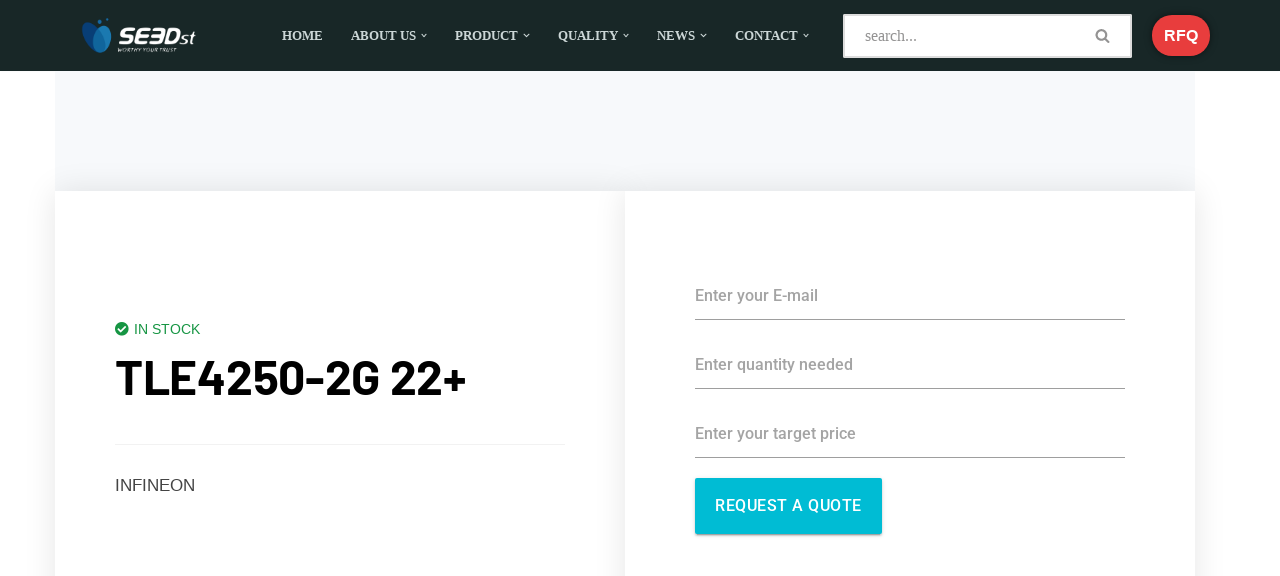

--- FILE ---
content_type: text/html; charset=UTF-8
request_url: https://seedstint.com/product/tle4250-2g-22/
body_size: 30532
content:
<!DOCTYPE html><html lang="en-US"><head><script data-no-optimize="1">var litespeed_docref=sessionStorage.getItem("litespeed_docref");litespeed_docref&&(Object.defineProperty(document,"referrer",{get:function(){return litespeed_docref}}),sessionStorage.removeItem("litespeed_docref"));</script> <meta charset="UTF-8"><meta name="viewport" content="width=device-width, initial-scale=1, minimum-scale=1"><link rel="profile" href="http://gmpg.org/xfn/11"><title>TLE4250-2G  22+ &#8211; SEEDST</title><meta name='robots' content='max-image-preview:large' /><link rel='dns-prefetch' href='//www.googletagmanager.com' /><link rel='dns-prefetch' href='//fonts.googleapis.com' /><link rel="alternate" type="application/rss+xml" title="SEEDST &raquo; Feed" href="https://seedstint.com/feed/" /><link rel="alternate" type="application/rss+xml" title="SEEDST &raquo; Comments Feed" href="https://seedstint.com/comments/feed/" /><link rel="alternate" type="application/rss+xml" title="SEEDST &raquo; TLE4250-2G  22+ Comments Feed" href="https://seedstint.com/product/tle4250-2g-22/feed/" /><style type="text/css">.brave_popup{display:none}</style><script data-no-optimize="1">var brave_popup_data = {}; var bravepop_emailValidation=false; var brave_popup_videos = {};  var brave_popup_formData = {};var brave_popup_adminUser = false; var brave_popup_pageInfo = {"type":"single","pageID":25757,"singleType":"product"};  var bravepop_emailSuggestions={};</script><link data-optimized="2" rel="stylesheet" href="https://seedstint.com/wp-content/litespeed/css/4340395e72b557131278e52aec37aad8.css?ver=91d63" /><style id='classic-theme-styles-inline-css' type='text/css'>/*! This file is auto-generated */
.wp-block-button__link{color:#fff;background-color:#32373c;border-radius:9999px;box-shadow:none;text-decoration:none;padding:calc(.667em + 2px) calc(1.333em + 2px);font-size:1.125em}.wp-block-file__button{background:#32373c;color:#fff;text-decoration:none}</style><style id='global-styles-inline-css' type='text/css'>:root{--wp--preset--aspect-ratio--square: 1;--wp--preset--aspect-ratio--4-3: 4/3;--wp--preset--aspect-ratio--3-4: 3/4;--wp--preset--aspect-ratio--3-2: 3/2;--wp--preset--aspect-ratio--2-3: 2/3;--wp--preset--aspect-ratio--16-9: 16/9;--wp--preset--aspect-ratio--9-16: 9/16;--wp--preset--color--black: #000000;--wp--preset--color--cyan-bluish-gray: #abb8c3;--wp--preset--color--white: #ffffff;--wp--preset--color--pale-pink: #f78da7;--wp--preset--color--vivid-red: #cf2e2e;--wp--preset--color--luminous-vivid-orange: #ff6900;--wp--preset--color--luminous-vivid-amber: #fcb900;--wp--preset--color--light-green-cyan: #7bdcb5;--wp--preset--color--vivid-green-cyan: #00d084;--wp--preset--color--pale-cyan-blue: #8ed1fc;--wp--preset--color--vivid-cyan-blue: #0693e3;--wp--preset--color--vivid-purple: #9b51e0;--wp--preset--color--neve-link-color: var(--nv-primary-accent);--wp--preset--color--neve-link-hover-color: var(--nv-secondary-accent);--wp--preset--color--nv-site-bg: var(--nv-site-bg);--wp--preset--color--nv-light-bg: var(--nv-light-bg);--wp--preset--color--nv-dark-bg: var(--nv-dark-bg);--wp--preset--color--neve-text-color: var(--nv-text-color);--wp--preset--color--nv-text-dark-bg: var(--nv-text-dark-bg);--wp--preset--color--nv-c-1: var(--nv-c-1);--wp--preset--color--nv-c-2: var(--nv-c-2);--wp--preset--gradient--vivid-cyan-blue-to-vivid-purple: linear-gradient(135deg,rgba(6,147,227,1) 0%,rgb(155,81,224) 100%);--wp--preset--gradient--light-green-cyan-to-vivid-green-cyan: linear-gradient(135deg,rgb(122,220,180) 0%,rgb(0,208,130) 100%);--wp--preset--gradient--luminous-vivid-amber-to-luminous-vivid-orange: linear-gradient(135deg,rgba(252,185,0,1) 0%,rgba(255,105,0,1) 100%);--wp--preset--gradient--luminous-vivid-orange-to-vivid-red: linear-gradient(135deg,rgba(255,105,0,1) 0%,rgb(207,46,46) 100%);--wp--preset--gradient--very-light-gray-to-cyan-bluish-gray: linear-gradient(135deg,rgb(238,238,238) 0%,rgb(169,184,195) 100%);--wp--preset--gradient--cool-to-warm-spectrum: linear-gradient(135deg,rgb(74,234,220) 0%,rgb(151,120,209) 20%,rgb(207,42,186) 40%,rgb(238,44,130) 60%,rgb(251,105,98) 80%,rgb(254,248,76) 100%);--wp--preset--gradient--blush-light-purple: linear-gradient(135deg,rgb(255,206,236) 0%,rgb(152,150,240) 100%);--wp--preset--gradient--blush-bordeaux: linear-gradient(135deg,rgb(254,205,165) 0%,rgb(254,45,45) 50%,rgb(107,0,62) 100%);--wp--preset--gradient--luminous-dusk: linear-gradient(135deg,rgb(255,203,112) 0%,rgb(199,81,192) 50%,rgb(65,88,208) 100%);--wp--preset--gradient--pale-ocean: linear-gradient(135deg,rgb(255,245,203) 0%,rgb(182,227,212) 50%,rgb(51,167,181) 100%);--wp--preset--gradient--electric-grass: linear-gradient(135deg,rgb(202,248,128) 0%,rgb(113,206,126) 100%);--wp--preset--gradient--midnight: linear-gradient(135deg,rgb(2,3,129) 0%,rgb(40,116,252) 100%);--wp--preset--font-size--small: 13px;--wp--preset--font-size--medium: 20px;--wp--preset--font-size--large: 36px;--wp--preset--font-size--x-large: 42px;--wp--preset--spacing--20: 0.44rem;--wp--preset--spacing--30: 0.67rem;--wp--preset--spacing--40: 1rem;--wp--preset--spacing--50: 1.5rem;--wp--preset--spacing--60: 2.25rem;--wp--preset--spacing--70: 3.38rem;--wp--preset--spacing--80: 5.06rem;--wp--preset--shadow--natural: 6px 6px 9px rgba(0, 0, 0, 0.2);--wp--preset--shadow--deep: 12px 12px 50px rgba(0, 0, 0, 0.4);--wp--preset--shadow--sharp: 6px 6px 0px rgba(0, 0, 0, 0.2);--wp--preset--shadow--outlined: 6px 6px 0px -3px rgba(255, 255, 255, 1), 6px 6px rgba(0, 0, 0, 1);--wp--preset--shadow--crisp: 6px 6px 0px rgba(0, 0, 0, 1);}:where(.is-layout-flex){gap: 0.5em;}:where(.is-layout-grid){gap: 0.5em;}body .is-layout-flex{display: flex;}.is-layout-flex{flex-wrap: wrap;align-items: center;}.is-layout-flex > :is(*, div){margin: 0;}body .is-layout-grid{display: grid;}.is-layout-grid > :is(*, div){margin: 0;}:where(.wp-block-columns.is-layout-flex){gap: 2em;}:where(.wp-block-columns.is-layout-grid){gap: 2em;}:where(.wp-block-post-template.is-layout-flex){gap: 1.25em;}:where(.wp-block-post-template.is-layout-grid){gap: 1.25em;}.has-black-color{color: var(--wp--preset--color--black) !important;}.has-cyan-bluish-gray-color{color: var(--wp--preset--color--cyan-bluish-gray) !important;}.has-white-color{color: var(--wp--preset--color--white) !important;}.has-pale-pink-color{color: var(--wp--preset--color--pale-pink) !important;}.has-vivid-red-color{color: var(--wp--preset--color--vivid-red) !important;}.has-luminous-vivid-orange-color{color: var(--wp--preset--color--luminous-vivid-orange) !important;}.has-luminous-vivid-amber-color{color: var(--wp--preset--color--luminous-vivid-amber) !important;}.has-light-green-cyan-color{color: var(--wp--preset--color--light-green-cyan) !important;}.has-vivid-green-cyan-color{color: var(--wp--preset--color--vivid-green-cyan) !important;}.has-pale-cyan-blue-color{color: var(--wp--preset--color--pale-cyan-blue) !important;}.has-vivid-cyan-blue-color{color: var(--wp--preset--color--vivid-cyan-blue) !important;}.has-vivid-purple-color{color: var(--wp--preset--color--vivid-purple) !important;}.has-black-background-color{background-color: var(--wp--preset--color--black) !important;}.has-cyan-bluish-gray-background-color{background-color: var(--wp--preset--color--cyan-bluish-gray) !important;}.has-white-background-color{background-color: var(--wp--preset--color--white) !important;}.has-pale-pink-background-color{background-color: var(--wp--preset--color--pale-pink) !important;}.has-vivid-red-background-color{background-color: var(--wp--preset--color--vivid-red) !important;}.has-luminous-vivid-orange-background-color{background-color: var(--wp--preset--color--luminous-vivid-orange) !important;}.has-luminous-vivid-amber-background-color{background-color: var(--wp--preset--color--luminous-vivid-amber) !important;}.has-light-green-cyan-background-color{background-color: var(--wp--preset--color--light-green-cyan) !important;}.has-vivid-green-cyan-background-color{background-color: var(--wp--preset--color--vivid-green-cyan) !important;}.has-pale-cyan-blue-background-color{background-color: var(--wp--preset--color--pale-cyan-blue) !important;}.has-vivid-cyan-blue-background-color{background-color: var(--wp--preset--color--vivid-cyan-blue) !important;}.has-vivid-purple-background-color{background-color: var(--wp--preset--color--vivid-purple) !important;}.has-black-border-color{border-color: var(--wp--preset--color--black) !important;}.has-cyan-bluish-gray-border-color{border-color: var(--wp--preset--color--cyan-bluish-gray) !important;}.has-white-border-color{border-color: var(--wp--preset--color--white) !important;}.has-pale-pink-border-color{border-color: var(--wp--preset--color--pale-pink) !important;}.has-vivid-red-border-color{border-color: var(--wp--preset--color--vivid-red) !important;}.has-luminous-vivid-orange-border-color{border-color: var(--wp--preset--color--luminous-vivid-orange) !important;}.has-luminous-vivid-amber-border-color{border-color: var(--wp--preset--color--luminous-vivid-amber) !important;}.has-light-green-cyan-border-color{border-color: var(--wp--preset--color--light-green-cyan) !important;}.has-vivid-green-cyan-border-color{border-color: var(--wp--preset--color--vivid-green-cyan) !important;}.has-pale-cyan-blue-border-color{border-color: var(--wp--preset--color--pale-cyan-blue) !important;}.has-vivid-cyan-blue-border-color{border-color: var(--wp--preset--color--vivid-cyan-blue) !important;}.has-vivid-purple-border-color{border-color: var(--wp--preset--color--vivid-purple) !important;}.has-vivid-cyan-blue-to-vivid-purple-gradient-background{background: var(--wp--preset--gradient--vivid-cyan-blue-to-vivid-purple) !important;}.has-light-green-cyan-to-vivid-green-cyan-gradient-background{background: var(--wp--preset--gradient--light-green-cyan-to-vivid-green-cyan) !important;}.has-luminous-vivid-amber-to-luminous-vivid-orange-gradient-background{background: var(--wp--preset--gradient--luminous-vivid-amber-to-luminous-vivid-orange) !important;}.has-luminous-vivid-orange-to-vivid-red-gradient-background{background: var(--wp--preset--gradient--luminous-vivid-orange-to-vivid-red) !important;}.has-very-light-gray-to-cyan-bluish-gray-gradient-background{background: var(--wp--preset--gradient--very-light-gray-to-cyan-bluish-gray) !important;}.has-cool-to-warm-spectrum-gradient-background{background: var(--wp--preset--gradient--cool-to-warm-spectrum) !important;}.has-blush-light-purple-gradient-background{background: var(--wp--preset--gradient--blush-light-purple) !important;}.has-blush-bordeaux-gradient-background{background: var(--wp--preset--gradient--blush-bordeaux) !important;}.has-luminous-dusk-gradient-background{background: var(--wp--preset--gradient--luminous-dusk) !important;}.has-pale-ocean-gradient-background{background: var(--wp--preset--gradient--pale-ocean) !important;}.has-electric-grass-gradient-background{background: var(--wp--preset--gradient--electric-grass) !important;}.has-midnight-gradient-background{background: var(--wp--preset--gradient--midnight) !important;}.has-small-font-size{font-size: var(--wp--preset--font-size--small) !important;}.has-medium-font-size{font-size: var(--wp--preset--font-size--medium) !important;}.has-large-font-size{font-size: var(--wp--preset--font-size--large) !important;}.has-x-large-font-size{font-size: var(--wp--preset--font-size--x-large) !important;}
:where(.wp-block-post-template.is-layout-flex){gap: 1.25em;}:where(.wp-block-post-template.is-layout-grid){gap: 1.25em;}
:where(.wp-block-columns.is-layout-flex){gap: 2em;}:where(.wp-block-columns.is-layout-grid){gap: 2em;}
:root :where(.wp-block-pullquote){font-size: 1.5em;line-height: 1.6;}</style><style id='woocommerce-inline-inline-css' type='text/css'>.woocommerce form .form-row .required { visibility: visible; }</style><style id='neve-style-inline-css' type='text/css'>.nv-ft-post {
				margin-top:60px
			}
			.nv-ft-post .nv-ft-wrap:not(.layout-covers){
				background:var(--nv-light-bg);
			}
			.nv-ft-post h2{
				font-size:calc( var(--fontsize, var(--h2fontsize)) * 1.3)
			}
			.nv-ft-post .nv-meta-list{
				display:block
			}
			.nv-ft-post .non-grid-content{
				padding:32px
			}
			.nv-ft-post .wp-post-image{
				position:absolute;
				object-fit:cover;
				width:100%;
				height:100%
			}
			.nv-ft-post:not(.layout-covers) .nv-post-thumbnail-wrap{
				margin:0;
				position:relative;
				min-height:320px
			}
			
.nv-meta-list li.meta:not(:last-child):after { content:"/" }.nv-meta-list .no-mobile{
			display:none;
		}.nv-meta-list li.last::after{
			content: ""!important;
		}@media (min-width: 769px) {
			.nv-meta-list .no-mobile {
				display: inline-block;
			}
			.nv-meta-list li.last:not(:last-child)::after {
		 		content: "/" !important;
			}
		}
.header .builder-item [class*="button_base"] .button {box-shadow: var(--primarybtnshadow, none);} .header .builder-item [class*="button_base"] .button:hover {box-shadow: var(--primarybtnhovershadow, none);}
 :root{ --container: 748px;--postwidth:100%; --primarybtnbg: var(--nv-primary-accent); --secondarybtnbg: rgba(0, 0, 0, 0); --primarybtnhoverbg: var(--nv-secondary-accent); --secondarybtnhoverbg: var(--nv-secondary-accent); --primarybtncolor: #171717; --secondarybtncolor: var(--nv-secondary-accent); --primarybtnhovercolor: #ffffff; --secondarybtnhovercolor: #ffffff;--primarybtnborderradius:100px;--secondarybtnborderradius:999px;--secondarybtnborderwidth:3px;--btnpadding:15px 25px;--primarybtnpadding:15px 25px;--secondarybtnpadding:calc(15px - 3px) calc(25px - 3px); --bodyfontfamily: Arvo; --bodyfontsize: 15px; --bodylineheight: 1.6; --bodyletterspacing: 0px; --bodyfontweight: 400; --bodytexttransform: none; --headingsfontfamily: Arvo; --h1fontsize: 40px; --h1fontweight: 600; --h1lineheight: 1.4em; --h1letterspacing: 0px; --h1texttransform: none; --h2fontsize: 30px; --h2fontweight: 600; --h2lineheight: 1.4em; --h2letterspacing: 0px; --h2texttransform: none; --h3fontsize: 16px; --h3fontweight: 600; --h3lineheight: 1.4em; --h3letterspacing: 0px; --h3texttransform: none; --h4fontsize: 14px; --h4fontweight: 600; --h4lineheight: 1.4em; --h4letterspacing: 0px; --h4texttransform: uppercase; --h5fontsize: 12px; --h5fontweight: 600; --h5lineheight: 1.4em; --h5letterspacing: 0px; --h5texttransform: uppercase; --h6fontsize: 12px; --h6fontweight: 600; --h6lineheight: 1.4em; --h6letterspacing: 0px; --h6texttransform: uppercase;--formfieldborderwidth:2px;--formfieldborderradius:5px; --formfieldbgcolor: var(--nv-site-bg); --formfieldbordercolor: #dddddd; --formfieldcolor: var(--nv-text-color);--formfieldpadding:20px; } .has-neve-button-color-color{ color: var(--nv-primary-accent)!important; } .has-neve-button-color-background-color{ background-color: var(--nv-primary-accent)!important; } .single-post-container .alignfull > [class*="__inner-container"], .single-post-container .alignwide > [class*="__inner-container"]{ max-width:718px } .single-product .alignfull > [class*="__inner-container"], .single-product .alignwide > [class*="__inner-container"]{ max-width:718px } .nv-meta-list{ --avatarsize: 20px; } .single .nv-meta-list{ --avatarsize: 20px; } .blog .blog-entry-title, .archive .blog-entry-title{ --fontsize: 28px; --lineheight: 1.3em; } .single h1.entry-title{ --fontsize: 28px; --lineheight: 1.3em; } .neve-main{ --boxshadow:0 16px 38px -12px rgba(0,0,0,0.56), 0 4px 25px 0 rgba(0,0,0,0.12), 0 8px 10px -5px rgba(0,0,0,0.2); } .nv-is-boxed.nv-comments-wrap{ --padding:20px; } .nv-is-boxed.comment-respond{ --padding:20px; } .single:not(.single-product), .page{ --c-vspace:0 0 0 0;; } .global-styled{ --bgcolor: var(--nv-site-bg); } .header-top{ --rowbcolor: var(--nv-light-bg); --color: var(--nv-text-color); --bgcolor: #f0f0f0; } .header-main{ --rowbcolor: var(--nv-light-bg); --color: var(--nv-text-dark-bg); --bgcolor: var(--nv-c-1); } .header-bottom{ --rowbcolor: var(--nv-light-bg); --color: var(--nv-text-color); --bgcolor: #182727; } .builder-item--logo{ --maxwidth: 140px; --fs: 24px;--padding:10px 0;--margin:0; --textalign: left;--justify: flex-start; } .builder-item--primary-menu{ --color: var(--nv-primary-accent); --hovercolor: var(--nv-secondary-accent); --hovertextcolor: var(--nv-text-color); --activecolor: #ffffff; --spacing: 20px; --height: 25px;--padding:0;--margin:0; --fontsize: 1em; --lineheight: 1.6em; --letterspacing: 0px; --fontweight: 600; --texttransform: uppercase; --iconsize: 1em; } .hfg-is-group.has-primary-menu .inherit-ff{ --inheritedfw: 600; } .builder-item--button_base{ --primarybtnbg: #e83d3d; --primarybtncolor: #fff; --primarybtnhoverbg: var(--nv-site-bg); --primarybtnhovercolor: #e83d3d;--primarybtnborderradius:20px;--primarybtnborderwidth:0;--primarybtnshadow:0px 0px 7px rgba(0,0,0,0.5);;--primarybtnhovershadow:none;--padding:8px 12px;--margin:0; } .builder-item--header_search{ --height: 40px;--formfieldborderwidth:2px;--formfieldborderradius:2px;--padding:0;--margin:0; } .footer-top-inner .row{ grid-template-columns:1fr 1fr 1fr; --valign: flex-start; } .footer-top{ --rowbcolor: var(--nv-light-bg); --color: var(--nv-text-color); --bgcolor: #ffffff; } .footer-main-inner .row{ grid-template-columns:1fr 1fr 1fr; --valign: flex-start; } .footer-main{ --rowbcolor: var(--nv-light-bg); --color: var(--nv-text-color); --bgcolor: var(--nv-site-bg); } .footer-bottom-inner .row{ grid-template-columns:1fr 2fr; --valign: flex-start; } .footer-bottom{ --rowbcolor: var(--nv-light-bg); --color: var(--nv-text-dark-bg); --bgcolor: var(--nv-c-1); } .builder-item--footer-menu{ --hovercolor: var(--nv-primary-accent); --spacing: 20px; --height: 25px;--padding:0;--margin:0; --fontsize: 1em; --lineheight: 1.6; --letterspacing: 0px; --fontweight: 500; --texttransform: none; --iconsize: 1em; --textalign: left;--justify: flex-start; } @media(min-width: 576px){ :root{ --container: 992px;--postwidth:100%;--btnpadding:15px 25px;--primarybtnpadding:15px 25px;--secondarybtnpadding:calc(15px - 3px) calc(25px - 3px); --bodyfontsize: 16px; --bodylineheight: 1.6; --bodyletterspacing: 0px; --h1fontsize: 50px; --h1lineheight: 1.4em; --h1letterspacing: 0px; --h2fontsize: 35px; --h2lineheight: 1.4em; --h2letterspacing: 0px; --h3fontsize: 20px; --h3lineheight: 1.4em; --h3letterspacing: 0px; --h4fontsize: 16px; --h4lineheight: 1.4em; --h4letterspacing: 0px; --h5fontsize: 14px; --h5lineheight: 1.4em; --h5letterspacing: 0px; --h6fontsize: 12px; --h6lineheight: 1.4em; --h6letterspacing: 0px; } .single-post-container .alignfull > [class*="__inner-container"], .single-post-container .alignwide > [class*="__inner-container"]{ max-width:962px } .single-product .alignfull > [class*="__inner-container"], .single-product .alignwide > [class*="__inner-container"]{ max-width:962px } .nv-meta-list{ --avatarsize: 20px; } .single .nv-meta-list{ --avatarsize: 20px; } .blog .blog-entry-title, .archive .blog-entry-title{ --fontsize: 32px; --lineheight: 1.2em; } .single h1.entry-title{ --fontsize: 44px; --lineheight: 1.3em; } .nv-is-boxed.nv-comments-wrap{ --padding:30px; } .nv-is-boxed.comment-respond{ --padding:30px; } .single:not(.single-product), .page{ --c-vspace:0 0 0 0;; } .builder-item--logo{ --maxwidth: 140px; --fs: 24px;--padding:10px 0;--margin:0; --textalign: left;--justify: flex-start; } .builder-item--primary-menu{ --spacing: 20px; --height: 25px;--padding:0;--margin:0; --fontsize: 1em; --lineheight: 1.6em; --letterspacing: 0px; --iconsize: 1em; } .builder-item--button_base{ --padding:8px 12px;--margin:0; } .builder-item--header_search{ --height: 40px;--formfieldborderwidth:2px;--formfieldborderradius:2px;--padding:0;--margin:0; } .builder-item--footer-menu{ --spacing: 20px; --height: 25px;--padding:0;--margin:0; --fontsize: 1em; --lineheight: 1.6; --letterspacing: 0px; --iconsize: 1em; --textalign: left;--justify: flex-start; } }@media(min-width: 960px){ :root{ --container: 1170px;--postwidth:100%;--btnpadding:15px 25px;--primarybtnpadding:15px 25px;--secondarybtnpadding:calc(15px - 3px) calc(25px - 3px); --bodyfontsize: 16px; --bodylineheight: 1.7; --bodyletterspacing: 0px; --h1fontsize: 60px; --h1lineheight: 1.3em; --h1letterspacing: 0px; --h2fontsize: 40px; --h2lineheight: 1.4em; --h2letterspacing: 0px; --h3fontsize: 22px; --h3lineheight: 1.6em; --h3letterspacing: 0px; --h4fontsize: 20px; --h4lineheight: 1.4em; --h4letterspacing: 0px; --h5fontsize: 16px; --h5lineheight: 1.4em; --h5letterspacing: 0px; --h6fontsize: 14px; --h6lineheight: 1.4em; --h6letterspacing: 0px; } body:not(.single):not(.archive):not(.blog):not(.search):not(.error404) .neve-main > .container .col, body.post-type-archive-course .neve-main > .container .col, body.post-type-archive-llms_membership .neve-main > .container .col{ max-width: 100%; } body:not(.single):not(.archive):not(.blog):not(.search):not(.error404) .nv-sidebar-wrap, body.post-type-archive-course .nv-sidebar-wrap, body.post-type-archive-llms_membership .nv-sidebar-wrap{ max-width: 0%; } .neve-main > .archive-container .nv-index-posts.col{ max-width: 100%; } .neve-main > .archive-container .nv-sidebar-wrap{ max-width: 0%; } .neve-main > .single-post-container .nv-single-post-wrap.col{ max-width: 70%; } .single-post-container .alignfull > [class*="__inner-container"], .single-post-container .alignwide > [class*="__inner-container"]{ max-width:789px } .container-fluid.single-post-container .alignfull > [class*="__inner-container"], .container-fluid.single-post-container .alignwide > [class*="__inner-container"]{ max-width:calc(70% + 15px) } .neve-main > .single-post-container .nv-sidebar-wrap{ max-width: 30%; } .archive.woocommerce .neve-main > .shop-container .nv-shop.col{ max-width: 70%; } .archive.woocommerce .neve-main > .shop-container .nv-sidebar-wrap{ max-width: 30%; } .single-product .neve-main > .shop-container .nv-shop.col{ max-width: 100%; } .single-product .alignfull > [class*="__inner-container"], .single-product .alignwide > [class*="__inner-container"]{ max-width:1140px } .single-product .container-fluid .alignfull > [class*="__inner-container"], .single-product .alignwide > [class*="__inner-container"]{ max-width:calc(100% + 15px) } .single-product .neve-main > .shop-container .nv-sidebar-wrap{ max-width: 0%; } .nv-meta-list{ --avatarsize: 20px; } .single .nv-meta-list{ --avatarsize: 20px; } .blog .blog-entry-title, .archive .blog-entry-title{ --fontsize: 40px; } .single h1.entry-title{ --fontsize: 48px; --lineheight: 1.3em; } .nv-is-boxed.nv-comments-wrap{ --padding:40px; } .nv-is-boxed.comment-respond{ --padding:40px; } .single:not(.single-product), .page{ --c-vspace:0 0 0 0;; } .builder-item--logo{ --maxwidth: 140px; --fs: 24px;--padding:10px 0;--margin:0; --textalign: left;--justify: flex-start; } .builder-item--primary-menu{ --spacing: 20px; --height: 25px;--padding:0;--margin:0; --fontsize: 0.8em; --lineheight: 1.6em; --letterspacing: 0px; --iconsize: 0.8em; } .builder-item--button_base{ --padding:8px 12px;--margin:0; } .builder-item--header_search{ --height: 40px;--formfieldborderwidth:2px;--formfieldborderradius:2px;--padding:0;--margin:0; } .builder-item--footer-menu{ --spacing: 20px; --height: 25px;--padding:0;--margin:0; --fontsize: 1em; --lineheight: 1.6; --letterspacing: 0px; --iconsize: 1em; --textalign: right;--justify: flex-end; } }.nv-content-wrap .elementor a:not(.button):not(.wp-block-file__button){ text-decoration: none; }:root{--nv-primary-accent:#cbd6d6;--nv-secondary-accent:#6ab3e0;--nv-site-bg:#ffffff;--nv-light-bg:#f4f4f4;--nv-dark-bg:#1d3031;--nv-text-color:#292828;--nv-text-dark-bg:#ffffff;--nv-c-1:#182727;--nv-c-2:#366859;--nv-fallback-ff:Arial, Helvetica, sans-serif;}
:root{--e-global-color-nvprimaryaccent:#cbd6d6;--e-global-color-nvsecondaryaccent:#6ab3e0;--e-global-color-nvsitebg:#ffffff;--e-global-color-nvlightbg:#f4f4f4;--e-global-color-nvdarkbg:#1d3031;--e-global-color-nvtextcolor:#292828;--e-global-color-nvtextdarkbg:#ffffff;--e-global-color-nvc1:#182727;--e-global-color-nvc2:#366859;}</style><style id='mdcf7-styles-inline-css' type='text/css'>.wpcf7 .wpcf7-form .input-field label { color: #9e9e9e; } .wpcf7-form input:not([type]), .wpcf7-form input[type=text]:not(.browser-default), .wpcf7-form input[type=password]:not(.browser-default), .wpcf7-form input[type=email]:not(.browser-default), .wpcf7-form input[type=url]:not(.browser-default), .wpcf7-form input[type=time]:not(.browser-default), .wpcf7-form input[type=date]:not(.browser-default), .wpcf7-form input[type=datetime]:not(.browser-default), .wpcf7-form input[type=datetime-local]:not(.browser-default), .wpcf7-form input[type=tel]:not(.browser-default), .wpcf7-form input[type=number]:not(.browser-default), .wpcf7-form input[type=search]:not(.browser-default), .wpcf7-form textarea.materialize-textarea { border-bottom: 1px solid #9e9e9e; } .wpcf7 .wpcf7-form .input-field input[type=text]:focus + label, .wpcf7-form input:not([type]):focus:not([readonly])+label, .wpcf7-form input[type=text]:not(.browser-default):focus:not([readonly])+label, .wpcf7-form input[type=password]:not(.browser-default):focus:not([readonly])+label, .wpcf7-form input[type=email]:not(.browser-default):focus:not([readonly])+label, .wpcf7-form input[type=url]:not(.browser-default):focus:not([readonly])+label, .wpcf7-form input[type=time]:not(.browser-default):focus:not([readonly])+label, .wpcf7-form input[type=date]:not(.browser-default):focus:not([readonly])+label, .wpcf7-form input[type=datetime]:not(.browser-default):focus:not([readonly])+label, .wpcf7-form input[type=datetime-local]:not(.browser-default):focus:not([readonly])+label, .wpcf7-form input[type=tel]:not(.browser-default):focus:not([readonly])+label, .wpcf7-form input[type=number]:not(.browser-default):focus:not([readonly])+label, .wpcf7-form input[type=search]:not(.browser-default):focus:not([readonly])+label, .wpcf7-form textarea.materialize-textarea:focus:not([readonly])+label, .wpcf7-form .dropdown-content li>a, .wpcf7-form .dropdown-content li>span { color: #00BCD4; } .wpcf7-form input:not([type]):focus:not([readonly]), .wpcf7-form input[type=text]:not(.browser-default):focus:not([readonly]), .wpcf7-form input[type=password]:not(.browser-default):focus:not([readonly]), .wpcf7-form input[type=email]:not(.browser-default):focus:not([readonly]), .wpcf7-form input[type=url]:not(.browser-default):focus:not([readonly]), .wpcf7-form input[type=time]:not(.browser-default):focus:not([readonly]), .wpcf7-form input[type=date]:not(.browser-default):focus:not([readonly]), .wpcf7-form input[type=datetime]:not(.browser-default):focus:not([readonly]), .wpcf7-form input[type=datetime-local]:not(.browser-default):focus:not([readonly]), .wpcf7-form input[type=tel]:not(.browser-default):focus:not([readonly]), .wpcf7-form input[type=number]:not(.browser-default):focus:not([readonly]), .wpcf7-form input[type=search]:not(.browser-default):focus:not([readonly]), .wpcf7-form textarea.materialize-textarea:focus:not([readonly]) { border-bottom: 1px solid #00BCD4; box-shadow: 0 1px 0 0 #00BCD4; } .wpcf7-form .input-field .prefix { color: #ffffff } .wpcf7-form .input-field .prefix.active { color: #00BCD4 } .wpcf7-form { background-color: #ffffff; } .wpcf7-form input:not([type]), .wpcf7-form input[type=text]:not(.browser-default), .wpcf7-form input[type=password]:not(.browser-default), .wpcf7-form input[type=email]:not(.browser-default), .wpcf7-form input[type=url]:not(.browser-default), .wpcf7-form input[type=time]:not(.browser-default), .wpcf7-form input[type=date]:not(.browser-default), .wpcf7-form input[type=datetime]:not(.browser-default), .wpcf7-form input[type=datetime-local]:not(.browser-default), .wpcf7-form input[type=tel]:not(.browser-default), .wpcf7-form input[type=number]:not(.browser-default), .wpcf7-form input[type=search]:not(.browser-default), .wpcf7-form textarea.materialize-textarea, .wpcf7-form label { color: #000000; } .wpcf7-form .dropdown-content { background-color: #ffffff; } .wpcf7 .wpcf7-form .wpcf7-submit, .wpcf7 .wpcf7-form .btn-large, .wpcf7 .wpcf7-form .btn { background-color: #00BCD4 !important; } .wpcf7-form input[type=range]+.thumb { background-color: #00BCD4 !important; } .wpcf7-form input[type=range]::-webkit-slider-thumb { background: #00BCD4 !important; } .wpcf7-form input[type=range]::-ms-thumb { background: #00BCD4 !important; } .wpcf7-form input[type=range]::-moz-range-thumb { background: #00BCD4 !important; } .wpcf7-form .spinner-layer { border-color: #00bcd4; } .wpcf7-form [type=radio]:checked+label:after, .wpcf7-form [type=radio].with-gap:checked+label:before, .wpcf7-form [type=radio].with-gap:checked+label:after { border: 2px solid #00BCD4; } .wpcf7-form [type=radio]:checked+label:after, .wpcf7-form [type=radio].with-gap:checked+label:after, .wpcf7-form .switch label input[type=checkbox]:checked+.lever:after { background-color: #00BCD4; } .wpcf7-form [type=checkbox]:checked+label:before { border-right: 2px solid #00BCD4; border-bottom: 2px solid #00BCD4; } .wpcf7 .wpcf7-form [type=checkbox].filled-in:checked+label:after { border: 2px solid #00BCD4; background-color: #00BCD4; } .wpcf7 .wpcf7-form .switch label input[type=checkbox]:checked+.lever { background-color: #e0f7fa; } .wpcf7-form .picker__date-display, .wpcf7-form .picker__date-display, .wpcf7-form .clockpicker-canvas line, .wpcf7-form .clockpicker-canvas circle, .wpcf7-form .picker__day--selected, .wpcf7-form .picker__day--selected:hover, .wpcf7-form .picker--focused .picker__day--selected { background-color: #00BCD4; fill: #00BCD4; stroke: #00BCD4; } .wpcf7-form .picker__close, .wpcf7-form .picker__today, .wpcf7-form .picker__day.picker__day--today { color: #00BCD4; }</style> <script type="litespeed/javascript" data-src="https://seedstint.com/wp-includes/js/jquery/jquery.min.js" id="jquery-core-js"></script> <script id="wc-add-to-cart-js-extra" type="litespeed/javascript">var wc_add_to_cart_params={"ajax_url":"\/wp-admin\/admin-ajax.php","wc_ajax_url":"\/?wc-ajax=%%endpoint%%","i18n_view_cart":"View cart","cart_url":"https:\/\/seedstint.com","is_cart":"","cart_redirect_after_add":"no"}</script> <script id="wc-single-product-js-extra" type="litespeed/javascript">var wc_single_product_params={"i18n_required_rating_text":"Please select a rating","i18n_rating_options":["1 of 5 stars","2 of 5 stars","3 of 5 stars","4 of 5 stars","5 of 5 stars"],"i18n_product_gallery_trigger_text":"View full-screen image gallery","review_rating_required":"yes","flexslider":{"rtl":!1,"animation":"slide","smoothHeight":!0,"directionNav":!1,"controlNav":"thumbnails","slideshow":!1,"animationSpeed":500,"animationLoop":!1,"allowOneSlide":!1},"zoom_enabled":"1","zoom_options":[],"photoswipe_enabled":"1","photoswipe_options":{"shareEl":!1,"closeOnScroll":!1,"history":!1,"hideAnimationDuration":0,"showAnimationDuration":0},"flexslider_enabled":"1"}</script> <script id="woocommerce-js-extra" type="litespeed/javascript">var woocommerce_params={"ajax_url":"\/wp-admin\/admin-ajax.php","wc_ajax_url":"\/?wc-ajax=%%endpoint%%","i18n_password_show":"Show password","i18n_password_hide":"Hide password"}</script> <script id="shopengine-quickview-js-extra" type="litespeed/javascript">var shopEngineQuickView={"rest_nonce":"4d87509191"}</script> <script id="shopengine-wishlist-js-extra" type="litespeed/javascript">var shopEngineWishlist={"product_id":"25757","resturl":"https:\/\/seedstint.com\/wp-json\/","isLoggedIn":"","rest_nonce":"4d87509191","wishlist_position":"bottom-right","wishlist_added_notice":"Your product is added to wishlist","wishlist_removed_notice":"Your product is removed from wishlist"}</script>  <script type="litespeed/javascript" data-src="https://www.googletagmanager.com/gtag/js?id=GT-MK52J4X" id="google_gtagjs-js"></script> <script id="google_gtagjs-js-after" type="litespeed/javascript">window.dataLayer=window.dataLayer||[];function gtag(){dataLayer.push(arguments)}
gtag("set","linker",{"domains":["seedstint.com"]});gtag("js",new Date());gtag("set","developer_id.dZTNiMT",!0);gtag("config","GT-MK52J4X")</script> <link rel="https://api.w.org/" href="https://seedstint.com/wp-json/" /><link rel="alternate" title="JSON" type="application/json" href="https://seedstint.com/wp-json/wp/v2/product/25757" /><link rel="EditURI" type="application/rsd+xml" title="RSD" href="https://seedstint.com/xmlrpc.php?rsd" /><meta name="generator" content="WordPress 6.6.4" /><meta name="generator" content="WooCommerce 9.8.5" /><link rel="canonical" href="https://seedstint.com/product/tle4250-2g-22/" /><link rel='shortlink' href='https://seedstint.com/?p=25757' /><link rel="alternate" title="oEmbed (JSON)" type="application/json+oembed" href="https://seedstint.com/wp-json/oembed/1.0/embed?url=https%3A%2F%2Fseedstint.com%2Fproduct%2Ftle4250-2g-22%2F" /><link rel="alternate" title="oEmbed (XML)" type="text/xml+oembed" href="https://seedstint.com/wp-json/oembed/1.0/embed?url=https%3A%2F%2Fseedstint.com%2Fproduct%2Ftle4250-2g-22%2F&#038;format=xml" /><style id="essential-blocks-global-styles">:root {
                --eb-global-primary-color: #101828;
--eb-global-secondary-color: #475467;
--eb-global-tertiary-color: #98A2B3;
--eb-global-text-color: #475467;
--eb-global-heading-color: #1D2939;
--eb-global-link-color: #444CE7;
--eb-global-background-color: #F9FAFB;
--eb-global-button-text-color: #FFFFFF;
--eb-global-button-background-color: #101828;
--eb-gradient-primary-color: linear-gradient(90deg, hsla(259, 84%, 78%, 1) 0%, hsla(206, 67%, 75%, 1) 100%);
--eb-gradient-secondary-color: linear-gradient(90deg, hsla(18, 76%, 85%, 1) 0%, hsla(203, 69%, 84%, 1) 100%);
--eb-gradient-tertiary-color: linear-gradient(90deg, hsla(248, 21%, 15%, 1) 0%, hsla(250, 14%, 61%, 1) 100%);
--eb-gradient-background-color: linear-gradient(90deg, rgb(250, 250, 250) 0%, rgb(233, 233, 233) 49%, rgb(244, 243, 243) 100%);

                --eb-tablet-breakpoint: 1024px;
--eb-mobile-breakpoint: 767px;

            }</style><meta name="generator" content="Site Kit by Google 1.155.0" />	<noscript><style>.woocommerce-product-gallery{ opacity: 1 !important; }</style></noscript><meta name="generator" content="Elementor 3.29.2; features: additional_custom_breakpoints, e_local_google_fonts; settings: css_print_method-external, google_font-enabled, font_display-swap"><style>.e-con.e-parent:nth-of-type(n+4):not(.e-lazyloaded):not(.e-no-lazyload),
				.e-con.e-parent:nth-of-type(n+4):not(.e-lazyloaded):not(.e-no-lazyload) * {
					background-image: none !important;
				}
				@media screen and (max-height: 1024px) {
					.e-con.e-parent:nth-of-type(n+3):not(.e-lazyloaded):not(.e-no-lazyload),
					.e-con.e-parent:nth-of-type(n+3):not(.e-lazyloaded):not(.e-no-lazyload) * {
						background-image: none !important;
					}
				}
				@media screen and (max-height: 640px) {
					.e-con.e-parent:nth-of-type(n+2):not(.e-lazyloaded):not(.e-no-lazyload),
					.e-con.e-parent:nth-of-type(n+2):not(.e-lazyloaded):not(.e-no-lazyload) * {
						background-image: none !important;
					}
				}</style><link rel="icon" href="https://seedstint.com/wp-content/uploads/2023/03/cropped-title-logo-32x32.png" sizes="32x32" /><link rel="icon" href="https://seedstint.com/wp-content/uploads/2023/03/cropped-title-logo-192x192.png" sizes="192x192" /><link rel="apple-touch-icon" href="https://seedstint.com/wp-content/uploads/2023/03/cropped-title-logo-180x180.png" /><meta name="msapplication-TileImage" content="https://seedstint.com/wp-content/uploads/2023/03/cropped-title-logo-270x270.png" /><style type="text/css" id="wp-custom-css">.wpforms-field-label{
	color: var(--nv-text-dark-bg);
}

.wp-block-themeisle-blocks-tabs .wp-block-themeisle-blocks-tabs__header_item {
	color: var(--nv-text-dark-bg);
}</style></head><body  class="product-template-default single single-product postid-25757 theme-neve woocommerce woocommerce-page woocommerce-no-js  nv-blog-default nv-sidebar-full-width menu_sidebar_slide_left  shopengine-template shopengine-single elementor-default elementor-template-full-width elementor-kit-961" id="neve_body"  ><div class="wrapper"><header class="header"  >
<a class="neve-skip-link show-on-focus" href="#content" >
Skip to content		</a><div id="header-grid"  class="hfg_header site-header"><nav class="header--row header-main hide-on-mobile hide-on-tablet layout-full-contained nv-navbar header--row"
data-row-id="main" data-show-on="desktop"><div
class="header--row-inner header-main-inner"><div class="container"><div
class="row row--wrapper"
data-section="hfg_header_layout_main" ><div class="hfg-slot left"><div class="builder-item desktop-left"><div class="item--inner builder-item--logo"
data-section="title_tagline"
data-item-id="logo"><div class="site-logo">
<a class="brand" href="https://seedstint.com/" title="← SEEDST"
aria-label="SEEDST Leading Electronic Components Stocking Distributor" rel="home"><img fetchpriority="high" width="2000" height="500" src="https://seedstint.com/wp-content/uploads/2023/03/logo-1.png" class="neve-site-logo skip-lazy" alt="" data-variant="logo" decoding="async" srcset="https://seedstint.com/wp-content/uploads/2023/03/logo-1.png 2000w, https://seedstint.com/wp-content/uploads/2023/03/logo-1-600x150.png 600w, https://seedstint.com/wp-content/uploads/2023/03/logo-1-300x75.png 300w, https://seedstint.com/wp-content/uploads/2023/03/logo-1-1024x256.png 1024w, https://seedstint.com/wp-content/uploads/2023/03/logo-1-768x192.png 768w, https://seedstint.com/wp-content/uploads/2023/03/logo-1-1536x384.png 1536w" sizes="(max-width: 2000px) 100vw, 2000px" /></a></div></div></div></div><div class="hfg-slot right"><div class="builder-item has-nav"><div class="item--inner builder-item--primary-menu has_menu"
data-section="header_menu_primary"
data-item-id="primary-menu"><div class="nv-nav-wrap"><div role="navigation" class="nav-menu-primary style-border-bottom m-style"
aria-label="Primary Menu"><ul id="nv-primary-navigation-main" class="primary-menu-ul nav-ul menu-desktop"><li id="menu-item-880" class="menu-item menu-item-type-post_type menu-item-object-page menu-item-home menu-item-880"><div class="wrap"><a href="https://seedstint.com/">Home</a></div></li><li id="menu-item-856" class="menu-item menu-item-type-post_type menu-item-object-page menu-item-has-children menu-item-856"><div class="wrap"><a href="https://seedstint.com/about-us/"><span class="menu-item-title-wrap dd-title">About Us</span></a><div role="button" aria-pressed="false" aria-label="Open Submenu" tabindex="0" class="caret-wrap caret 2" style="margin-left:5px;"><span class="caret"><svg fill="currentColor" aria-label="Dropdown" xmlns="http://www.w3.org/2000/svg" viewBox="0 0 448 512"><path d="M207.029 381.476L12.686 187.132c-9.373-9.373-9.373-24.569 0-33.941l22.667-22.667c9.357-9.357 24.522-9.375 33.901-.04L224 284.505l154.745-154.021c9.379-9.335 24.544-9.317 33.901.04l22.667 22.667c9.373 9.373 9.373 24.569 0 33.941L240.971 381.476c-9.373 9.372-24.569 9.372-33.942 0z"/></svg></span></div></div><ul class="sub-menu"><li id="menu-item-1142" class="menu-item menu-item-type-post_type menu-item-object-page menu-item-1142"><div class="wrap"><a href="https://seedstint.com/about-us/introduction/">Introduction</a></div></li><li id="menu-item-1151" class="menu-item menu-item-type-post_type menu-item-object-page menu-item-1151"><div class="wrap"><a href="https://seedstint.com/about-us/service-area/">Service Area</a></div></li><li id="menu-item-1150" class="menu-item menu-item-type-post_type menu-item-object-page menu-item-1150"><div class="wrap"><a href="https://seedstint.com/about-us/main-distribution/">Main Distribution</a></div></li><li id="menu-item-1149" class="menu-item menu-item-type-post_type menu-item-object-page menu-item-1149"><div class="wrap"><a href="https://seedstint.com/about-us/faq/">FAQ</a></div></li></ul></li><li id="menu-item-882" class="menu-item menu-item-type-post_type menu-item-object-page menu-item-has-children current_page_parent menu-item-882"><div class="wrap"><a href="https://seedstint.com/product-3/"><span class="menu-item-title-wrap dd-title">Product</span></a><div role="button" aria-pressed="false" aria-label="Open Submenu" tabindex="0" class="caret-wrap caret 7" style="margin-left:5px;"><span class="caret"><svg fill="currentColor" aria-label="Dropdown" xmlns="http://www.w3.org/2000/svg" viewBox="0 0 448 512"><path d="M207.029 381.476L12.686 187.132c-9.373-9.373-9.373-24.569 0-33.941l22.667-22.667c9.357-9.357 24.522-9.375 33.901-.04L224 284.505l154.745-154.021c9.379-9.335 24.544-9.317 33.901.04l22.667 22.667c9.373 9.373 9.373 24.569 0 33.941L240.971 381.476c-9.373 9.372-24.569 9.372-33.942 0z"/></svg></span></div></div><ul class="sub-menu"><li id="menu-item-1226" class="menu-item menu-item-type-post_type menu-item-object-page current_page_parent menu-item-1226"><div class="wrap"><a href="https://seedstint.com/product-3/">Inventory</a></div></li><li id="menu-item-28265" class="menu-item menu-item-type-post_type menu-item-object-page menu-item-28265"><div class="wrap"><a href="https://seedstint.com/product-3/upload-oem-cem-overstock/">Upload OEM/CEM  overstock</a></div></li><li id="menu-item-24384" class="menu-item menu-item-type-post_type menu-item-object-page menu-item-24384"><div class="wrap"><a href="https://seedstint.com/product-3/application/">Application</a></div></li><li id="menu-item-24385" class="menu-item menu-item-type-post_type menu-item-object-page menu-item-24385"><div class="wrap"><a href="https://seedstint.com/product-3/line-card/">Line Card</a></div></li></ul></li><li id="menu-item-889" class="menu-item menu-item-type-post_type menu-item-object-page menu-item-has-children menu-item-889"><div class="wrap"><a href="https://seedstint.com/quality/"><span class="menu-item-title-wrap dd-title">Quality</span></a><div role="button" aria-pressed="false" aria-label="Open Submenu" tabindex="0" class="caret-wrap caret 12" style="margin-left:5px;"><span class="caret"><svg fill="currentColor" aria-label="Dropdown" xmlns="http://www.w3.org/2000/svg" viewBox="0 0 448 512"><path d="M207.029 381.476L12.686 187.132c-9.373-9.373-9.373-24.569 0-33.941l22.667-22.667c9.357-9.357 24.522-9.375 33.901-.04L224 284.505l154.745-154.021c9.379-9.335 24.544-9.317 33.901.04l22.667 22.667c9.373 9.373 9.373 24.569 0 33.941L240.971 381.476c-9.373 9.372-24.569 9.372-33.942 0z"/></svg></span></div></div><ul class="sub-menu"><li id="menu-item-1161" class="menu-item menu-item-type-post_type menu-item-object-page menu-item-1161"><div class="wrap"><a href="https://seedstint.com/quality/quality-control/">Quality Control</a></div></li><li id="menu-item-1160" class="menu-item menu-item-type-post_type menu-item-object-page menu-item-1160"><div class="wrap"><a href="https://seedstint.com/quality/cooperative-testing-lab/">Cooperative Testing Lab</a></div></li><li id="menu-item-1159" class="menu-item menu-item-type-post_type menu-item-object-page menu-item-1159"><div class="wrap"><a href="https://seedstint.com/quality/our-certifications/">Our Certifications</a></div></li></ul></li><li id="menu-item-872" class="menu-item menu-item-type-post_type menu-item-object-page menu-item-has-children menu-item-872"><div class="wrap"><a href="https://seedstint.com/news/"><span class="menu-item-title-wrap dd-title">News</span></a><div role="button" aria-pressed="false" aria-label="Open Submenu" tabindex="0" class="caret-wrap caret 16" style="margin-left:5px;"><span class="caret"><svg fill="currentColor" aria-label="Dropdown" xmlns="http://www.w3.org/2000/svg" viewBox="0 0 448 512"><path d="M207.029 381.476L12.686 187.132c-9.373-9.373-9.373-24.569 0-33.941l22.667-22.667c9.357-9.357 24.522-9.375 33.901-.04L224 284.505l154.745-154.021c9.379-9.335 24.544-9.317 33.901.04l22.667 22.667c9.373 9.373 9.373 24.569 0 33.941L240.971 381.476c-9.373 9.372-24.569 9.372-33.942 0z"/></svg></span></div></div><ul class="sub-menu"><li id="menu-item-27270" class="menu-item menu-item-type-taxonomy menu-item-object-category menu-item-27270"><div class="wrap"><a href="https://seedstint.com/category/industry-news/">Industry News</a></div></li><li id="menu-item-27271" class="menu-item menu-item-type-taxonomy menu-item-object-category menu-item-27271"><div class="wrap"><a href="https://seedstint.com/category/industry-knowlegement/">Industry Knowlegement</a></div></li><li id="menu-item-27276" class="menu-item menu-item-type-taxonomy menu-item-object-category menu-item-27276"><div class="wrap"><a href="https://seedstint.com/category/company-news/">Company News</a></div></li></ul></li><li id="menu-item-892" class="menu-item menu-item-type-post_type menu-item-object-page menu-item-has-children menu-item-892"><div class="wrap"><a href="https://seedstint.com/contact-us/"><span class="menu-item-title-wrap dd-title">Contact</span></a><div role="button" aria-pressed="false" aria-label="Open Submenu" tabindex="0" class="caret-wrap caret 20" style="margin-left:5px;"><span class="caret"><svg fill="currentColor" aria-label="Dropdown" xmlns="http://www.w3.org/2000/svg" viewBox="0 0 448 512"><path d="M207.029 381.476L12.686 187.132c-9.373-9.373-9.373-24.569 0-33.941l22.667-22.667c9.357-9.357 24.522-9.375 33.901-.04L224 284.505l154.745-154.021c9.379-9.335 24.544-9.317 33.901.04l22.667 22.667c9.373 9.373 9.373 24.569 0 33.941L240.971 381.476c-9.373 9.372-24.569 9.372-33.942 0z"/></svg></span></div></div><ul class="sub-menu"><li id="menu-item-1170" class="menu-item menu-item-type-post_type menu-item-object-page menu-item-1170"><div class="wrap"><a href="https://seedstint.com/contact-us/">Contact Us</a></div></li><li id="menu-item-1178" class="menu-item menu-item-type-post_type menu-item-object-page menu-item-1178"><div class="wrap"><a href="https://seedstint.com/contact-us/join-us/">Join Us</a></div></li></ul></li></ul></div></div></div></div><div class="builder-item desktop-left hfg-is-group"><div class="item--inner builder-item--header_search"
data-section="header_search"
data-item-id="header_search"><div class="component-wrap search-field"><div class="widget widget-search"  style="padding: 0;margin: 8px 2px;"  ><form role="search"
method="get"
class="search-form"
action="https://seedstint.com/">
<label>
<span class="screen-reader-text">Search for...</span>
</label>
<input type="search"
class="search-field"
aria-label="Search"
placeholder="search..."
value=""
name="s"/>
<button type="submit"
class="search-submit nv-submit"
aria-label="Search">
<span class="nv-search-icon-wrap">
<span class="nv-icon nv-search" >
<svg width="15" height="15" viewBox="0 0 1792 1792" xmlns="http://www.w3.org/2000/svg"><path d="M1216 832q0-185-131.5-316.5t-316.5-131.5-316.5 131.5-131.5 316.5 131.5 316.5 316.5 131.5 316.5-131.5 131.5-316.5zm512 832q0 52-38 90t-90 38q-54 0-90-38l-343-342q-179 124-399 124-143 0-273.5-55.5t-225-150-150-225-55.5-273.5 55.5-273.5 150-225 225-150 273.5-55.5 273.5 55.5 225 150 150 225 55.5 273.5q0 220-124 399l343 343q37 37 37 90z" /></svg>
</span>			</span>
</button></form></div></div></div><div class="item--inner builder-item--button_base"
data-section="header_button"
data-item-id="button_base"><div class="component-wrap">
<a href="#brave_open_popup_1426" class="button button-primary"
>RFQ</a></div></div></div></div></div></div></div></nav><nav class="header--row header-main hide-on-desktop layout-full-contained nv-navbar header--row"
data-row-id="main" data-show-on="mobile"><div
class="header--row-inner header-main-inner"><div class="container"><div
class="row row--wrapper"
data-section="hfg_header_layout_main" ><div class="hfg-slot left"><div class="builder-item mobile-left tablet-left"><div class="item--inner builder-item--logo"
data-section="title_tagline"
data-item-id="logo"><div class="site-logo">
<a class="brand" href="https://seedstint.com/" title="← SEEDST"
aria-label="SEEDST Leading Electronic Components Stocking Distributor" rel="home"><img fetchpriority="high" width="2000" height="500" src="https://seedstint.com/wp-content/uploads/2023/03/logo-1.png" class="neve-site-logo skip-lazy" alt="" data-variant="logo" decoding="async" srcset="https://seedstint.com/wp-content/uploads/2023/03/logo-1.png 2000w, https://seedstint.com/wp-content/uploads/2023/03/logo-1-600x150.png 600w, https://seedstint.com/wp-content/uploads/2023/03/logo-1-300x75.png 300w, https://seedstint.com/wp-content/uploads/2023/03/logo-1-1024x256.png 1024w, https://seedstint.com/wp-content/uploads/2023/03/logo-1-768x192.png 768w, https://seedstint.com/wp-content/uploads/2023/03/logo-1-1536x384.png 1536w" sizes="(max-width: 2000px) 100vw, 2000px" /></a></div></div></div></div><div class="hfg-slot right"><div class="builder-item tablet-left mobile-left"><div class="item--inner builder-item--button_base"
data-section="header_button"
data-item-id="button_base"><div class="component-wrap">
<a href="#brave_open_popup_1426" class="button button-primary"
>RFQ</a></div></div></div></div></div></div></div></nav><div class="header--row header-bottom hide-on-desktop layout-full-contained header--row"
data-row-id="bottom" data-show-on="mobile"><div
class="header--row-inner header-bottom-inner"><div class="container"><div
class="row row--wrapper"
data-section="hfg_header_layout_bottom" ><div class="hfg-slot left"></div><div class="hfg-slot right"><div class="builder-item has-nav"><div class="item--inner builder-item--primary-menu has_menu"
data-section="header_menu_primary"
data-item-id="primary-menu"><div class="nv-nav-wrap"><div role="navigation" class="nav-menu-primary style-border-bottom m-style"
aria-label="Primary Menu"><ul id="nv-primary-navigation-bottom" class="primary-menu-ul nav-ul menu-mobile"><li class="menu-item menu-item-type-post_type menu-item-object-page menu-item-home menu-item-880"><div class="wrap"><a href="https://seedstint.com/">Home</a></div></li><li class="menu-item menu-item-type-post_type menu-item-object-page menu-item-has-children menu-item-856"><div class="wrap"><a href="https://seedstint.com/about-us/"><span class="menu-item-title-wrap dd-title">About Us</span></a><div role="button" aria-pressed="false" aria-label="Open Submenu" tabindex="0" class="caret-wrap caret 2" style="margin-left:5px;"><span class="caret"><svg fill="currentColor" aria-label="Dropdown" xmlns="http://www.w3.org/2000/svg" viewBox="0 0 448 512"><path d="M207.029 381.476L12.686 187.132c-9.373-9.373-9.373-24.569 0-33.941l22.667-22.667c9.357-9.357 24.522-9.375 33.901-.04L224 284.505l154.745-154.021c9.379-9.335 24.544-9.317 33.901.04l22.667 22.667c9.373 9.373 9.373 24.569 0 33.941L240.971 381.476c-9.373 9.372-24.569 9.372-33.942 0z"/></svg></span></div></div><ul class="sub-menu"><li class="menu-item menu-item-type-post_type menu-item-object-page menu-item-1142"><div class="wrap"><a href="https://seedstint.com/about-us/introduction/">Introduction</a></div></li><li class="menu-item menu-item-type-post_type menu-item-object-page menu-item-1151"><div class="wrap"><a href="https://seedstint.com/about-us/service-area/">Service Area</a></div></li><li class="menu-item menu-item-type-post_type menu-item-object-page menu-item-1150"><div class="wrap"><a href="https://seedstint.com/about-us/main-distribution/">Main Distribution</a></div></li><li class="menu-item menu-item-type-post_type menu-item-object-page menu-item-1149"><div class="wrap"><a href="https://seedstint.com/about-us/faq/">FAQ</a></div></li></ul></li><li class="menu-item menu-item-type-post_type menu-item-object-page menu-item-has-children current_page_parent menu-item-882"><div class="wrap"><a href="https://seedstint.com/product-3/"><span class="menu-item-title-wrap dd-title">Product</span></a><div role="button" aria-pressed="false" aria-label="Open Submenu" tabindex="0" class="caret-wrap caret 7" style="margin-left:5px;"><span class="caret"><svg fill="currentColor" aria-label="Dropdown" xmlns="http://www.w3.org/2000/svg" viewBox="0 0 448 512"><path d="M207.029 381.476L12.686 187.132c-9.373-9.373-9.373-24.569 0-33.941l22.667-22.667c9.357-9.357 24.522-9.375 33.901-.04L224 284.505l154.745-154.021c9.379-9.335 24.544-9.317 33.901.04l22.667 22.667c9.373 9.373 9.373 24.569 0 33.941L240.971 381.476c-9.373 9.372-24.569 9.372-33.942 0z"/></svg></span></div></div><ul class="sub-menu"><li class="menu-item menu-item-type-post_type menu-item-object-page current_page_parent menu-item-1226"><div class="wrap"><a href="https://seedstint.com/product-3/">Inventory</a></div></li><li class="menu-item menu-item-type-post_type menu-item-object-page menu-item-28265"><div class="wrap"><a href="https://seedstint.com/product-3/upload-oem-cem-overstock/">Upload OEM/CEM  overstock</a></div></li><li class="menu-item menu-item-type-post_type menu-item-object-page menu-item-24384"><div class="wrap"><a href="https://seedstint.com/product-3/application/">Application</a></div></li><li class="menu-item menu-item-type-post_type menu-item-object-page menu-item-24385"><div class="wrap"><a href="https://seedstint.com/product-3/line-card/">Line Card</a></div></li></ul></li><li class="menu-item menu-item-type-post_type menu-item-object-page menu-item-has-children menu-item-889"><div class="wrap"><a href="https://seedstint.com/quality/"><span class="menu-item-title-wrap dd-title">Quality</span></a><div role="button" aria-pressed="false" aria-label="Open Submenu" tabindex="0" class="caret-wrap caret 12" style="margin-left:5px;"><span class="caret"><svg fill="currentColor" aria-label="Dropdown" xmlns="http://www.w3.org/2000/svg" viewBox="0 0 448 512"><path d="M207.029 381.476L12.686 187.132c-9.373-9.373-9.373-24.569 0-33.941l22.667-22.667c9.357-9.357 24.522-9.375 33.901-.04L224 284.505l154.745-154.021c9.379-9.335 24.544-9.317 33.901.04l22.667 22.667c9.373 9.373 9.373 24.569 0 33.941L240.971 381.476c-9.373 9.372-24.569 9.372-33.942 0z"/></svg></span></div></div><ul class="sub-menu"><li class="menu-item menu-item-type-post_type menu-item-object-page menu-item-1161"><div class="wrap"><a href="https://seedstint.com/quality/quality-control/">Quality Control</a></div></li><li class="menu-item menu-item-type-post_type menu-item-object-page menu-item-1160"><div class="wrap"><a href="https://seedstint.com/quality/cooperative-testing-lab/">Cooperative Testing Lab</a></div></li><li class="menu-item menu-item-type-post_type menu-item-object-page menu-item-1159"><div class="wrap"><a href="https://seedstint.com/quality/our-certifications/">Our Certifications</a></div></li></ul></li><li class="menu-item menu-item-type-post_type menu-item-object-page menu-item-has-children menu-item-872"><div class="wrap"><a href="https://seedstint.com/news/"><span class="menu-item-title-wrap dd-title">News</span></a><div role="button" aria-pressed="false" aria-label="Open Submenu" tabindex="0" class="caret-wrap caret 16" style="margin-left:5px;"><span class="caret"><svg fill="currentColor" aria-label="Dropdown" xmlns="http://www.w3.org/2000/svg" viewBox="0 0 448 512"><path d="M207.029 381.476L12.686 187.132c-9.373-9.373-9.373-24.569 0-33.941l22.667-22.667c9.357-9.357 24.522-9.375 33.901-.04L224 284.505l154.745-154.021c9.379-9.335 24.544-9.317 33.901.04l22.667 22.667c9.373 9.373 9.373 24.569 0 33.941L240.971 381.476c-9.373 9.372-24.569 9.372-33.942 0z"/></svg></span></div></div><ul class="sub-menu"><li class="menu-item menu-item-type-taxonomy menu-item-object-category menu-item-27270"><div class="wrap"><a href="https://seedstint.com/category/industry-news/">Industry News</a></div></li><li class="menu-item menu-item-type-taxonomy menu-item-object-category menu-item-27271"><div class="wrap"><a href="https://seedstint.com/category/industry-knowlegement/">Industry Knowlegement</a></div></li><li class="menu-item menu-item-type-taxonomy menu-item-object-category menu-item-27276"><div class="wrap"><a href="https://seedstint.com/category/company-news/">Company News</a></div></li></ul></li><li class="menu-item menu-item-type-post_type menu-item-object-page menu-item-has-children menu-item-892"><div class="wrap"><a href="https://seedstint.com/contact-us/"><span class="menu-item-title-wrap dd-title">Contact</span></a><div role="button" aria-pressed="false" aria-label="Open Submenu" tabindex="0" class="caret-wrap caret 20" style="margin-left:5px;"><span class="caret"><svg fill="currentColor" aria-label="Dropdown" xmlns="http://www.w3.org/2000/svg" viewBox="0 0 448 512"><path d="M207.029 381.476L12.686 187.132c-9.373-9.373-9.373-24.569 0-33.941l22.667-22.667c9.357-9.357 24.522-9.375 33.901-.04L224 284.505l154.745-154.021c9.379-9.335 24.544-9.317 33.901.04l22.667 22.667c9.373 9.373 9.373 24.569 0 33.941L240.971 381.476c-9.373 9.372-24.569 9.372-33.942 0z"/></svg></span></div></div><ul class="sub-menu"><li class="menu-item menu-item-type-post_type menu-item-object-page menu-item-1170"><div class="wrap"><a href="https://seedstint.com/contact-us/">Contact Us</a></div></li><li class="menu-item menu-item-type-post_type menu-item-object-page menu-item-1178"><div class="wrap"><a href="https://seedstint.com/contact-us/join-us/">Join Us</a></div></li></ul></li></ul></div></div></div></div></div></div></div></div></div></div></header><style>.is-menu-sidebar .header-menu-sidebar { visibility: visible; }.is-menu-sidebar.menu_sidebar_slide_left .header-menu-sidebar { transform: translate3d(0, 0, 0); left: 0; }.is-menu-sidebar.menu_sidebar_slide_right .header-menu-sidebar { transform: translate3d(0, 0, 0); right: 0; }.is-menu-sidebar.menu_sidebar_pull_right .header-menu-sidebar, .is-menu-sidebar.menu_sidebar_pull_left .header-menu-sidebar { transform: translateX(0); }.is-menu-sidebar.menu_sidebar_dropdown .header-menu-sidebar { height: auto; }.is-menu-sidebar.menu_sidebar_dropdown .header-menu-sidebar-inner { max-height: 400px; padding: 20px 0; }.is-menu-sidebar.menu_sidebar_full_canvas .header-menu-sidebar { opacity: 1; }.header-menu-sidebar .menu-item-nav-search { pointer-events: none; }.header-menu-sidebar .menu-item-nav-search .is-menu-sidebar & { pointer-events: unset; }.nav-ul li:focus-within .wrap.active + .sub-menu { opacity: 1; visibility: visible; }.nav-ul li.neve-mega-menu:focus-within .wrap.active + .sub-menu { display: grid; }.nav-ul li > .wrap { display: flex; align-items: center; position: relative; padding: 0 4px; }.nav-ul:not(.menu-mobile):not(.neve-mega-menu) > li > .wrap > a { padding-top: 1px }</style><style>.header-menu-sidebar .nav-ul li .wrap { padding: 0 4px; }.header-menu-sidebar .nav-ul li .wrap a { flex-grow: 1; display: flex; }.header-menu-sidebar .nav-ul li .wrap a .dd-title { width: var(--wrapdropdownwidth); }.header-menu-sidebar .nav-ul li .wrap button { border: 0; z-index: 1; background: 0; }.header-menu-sidebar .nav-ul li:not([class*=block]):not(.menu-item-has-children) > .wrap > a { padding-right: calc(1em + (18px*2));}</style><main id="content" class="neve-main"><div class="container shop-container"><div class="row"><div class="shopengine-quickview-content-warper"><div id="product-25757" class="shopengine-product-page post-25757 product type-product status-publish product_cat-uncategorized first instock shipping-taxable product-type-simple"><div data-elementor-type="wp-post" data-elementor-id="1064" class="elementor elementor-1064"><section class="elementor-section elementor-top-section elementor-element elementor-element-37894800 elementor-section-boxed elementor-section-height-default elementor-section-height-default" data-id="37894800" data-element_type="section" data-settings="{&quot;background_background&quot;:&quot;classic&quot;}"><div class="elementor-container elementor-column-gap-default"><div class="elementor-column elementor-col-50 elementor-top-column elementor-element elementor-element-153cb5cc" data-id="153cb5cc" data-element_type="column" data-settings="{&quot;background_background&quot;:&quot;classic&quot;}"><div class="elementor-widget-wrap elementor-element-populated"><div class="elementor-element elementor-element-59b4b5cc elementor-widget elementor-widget-shopengine-product-stock" data-id="59b4b5cc" data-element_type="widget" data-widget_type="shopengine-product-stock.default"><div class="elementor-widget-container"><div class="shopengine shopengine-widget"><div class="shopengine-product-stock"><p class="in-stock"><i aria-hidden="true" class="fas fa-check-circle"></i>In Stock</p></div></div></div></div><div class="elementor-element elementor-element-38480f68 shopengine_product_title_h2 elementor-widget elementor-widget-shopengine-product-title" data-id="38480f68" data-element_type="widget" data-widget_type="shopengine-product-title.default"><div class="elementor-widget-container"><div class="shopengine shopengine-widget"><div class="shopengine-product-title"><h2 class="product-title">TLE4250-2G  22+</h2></div></div></div></div><div class="elementor-element elementor-element-6d2e3423 elementor-widget-divider--view-line elementor-widget elementor-widget-divider" data-id="6d2e3423" data-element_type="widget" data-widget_type="divider.default"><div class="elementor-widget-container"><div class="elementor-divider">
<span class="elementor-divider-separator">
</span></div></div></div><div class="elementor-element elementor-element-eedb61a elementor-widget elementor-widget-shopengine-product-description" data-id="eedb61a" data-element_type="widget" data-widget_type="shopengine-product-description.default"><div class="elementor-widget-container"><div class="shopengine shopengine-widget"><div class="shopengine-product-description"><p>INFINEON</p></div></div></div></div></div></div><div class="elementor-column elementor-col-50 elementor-top-column elementor-element elementor-element-54e8d01" data-id="54e8d01" data-element_type="column" data-settings="{&quot;background_background&quot;:&quot;classic&quot;}"><div class="elementor-widget-wrap elementor-element-populated"><div class="elementor-element elementor-element-a71b717 eael-contact-form-7-button-align-left eael-contact-form-7-button-custom elementor-widget elementor-widget-eael-contact-form-7" data-id="a71b717" data-element_type="widget" data-widget_type="eael-contact-form-7.default"><div class="elementor-widget-container"><div class="eael-contact-form-7-wrapper"><div class="eael-contact-form eael-contact-form-7 eael-contact-form-a71b717 placeholder-show eael-contact-form-align-default"><div class="wpcf7 no-js" id="wpcf7-f1069-p25757-o1" lang="zh-CN" dir="ltr" data-wpcf7-id="1069"><div class="screen-reader-response"><p role="status" aria-live="polite" aria-atomic="true"></p><ul></ul></div><form action="/product/tle4250-2g-22/#wpcf7-f1069-p25757-o1" method="post" class="wpcf7-form init" aria-label="留言表单" novalidate="novalidate" data-status="init"><div style="display: none;">
<input type="hidden" name="_wpcf7" value="1069" />
<input type="hidden" name="_wpcf7_version" value="6.0.6" />
<input type="hidden" name="_wpcf7_locale" value="zh_CN" />
<input type="hidden" name="_wpcf7_unit_tag" value="wpcf7-f1069-p25757-o1" />
<input type="hidden" name="_wpcf7_container_post" value="25757" />
<input type="hidden" name="_wpcf7_posted_data_hash" value="" /></div><style>.uacf7-form-1069					::placeholder {
						color:
							#494949						;
						background-color:
													;
						font-size:
							px						;
						font-family:
													;
						font-style:
							normal						;
						font-weight:
							normal						;
					}

					.uacf7-form-

					1069					::-webkit-input-placeholder {
						/* Edge */
						color:
							#494949						;
						background-color:
													;
						font-size:
							px						;
						font-family:
													;
						font-style:
							normal						;
						font-weight:
							normal						;
					}

					.uacf7-form-

					1069					:-ms-input-placeholder {
						/* Internet Explorer 10-11 */
						color:
							#494949						;
						background-color:
													;
						font-size:
							px						;
						font-family:
													;
						font-style:
							normal						;
						font-weight:
							normal						;
					}</style><div class="uacf7-form-1069  "><span class="wpcf7-form-control-wrap" data-name="your-email"><input size="40" maxlength="400" class="wpcf7-form-control wpcf7-email wpcf7-validates-as-required wpcf7-text wpcf7-validates-as-email" autocomplete="email" aria-required="true" aria-invalid="false" placeholder="Enter your E-mail" value="" type="email" name="your-email" /></span><span class="wpcf7-form-control-wrap" data-name="quantity"><input size="40" maxlength="400" class="wpcf7-form-control wpcf7-text wpcf7-validates-as-required" aria-required="true" aria-invalid="false" placeholder="Enter quantity needed" value="" type="text" name="quantity" /></span><span class="wpcf7-form-control-wrap" data-name="target"><input size="40" maxlength="400" class="wpcf7-form-control wpcf7-text wpcf7-validates-as-required" aria-required="true" aria-invalid="false" placeholder="Enter your target price" value="" type="text" name="target" /></span><input class="wpcf7-form-control wpcf7-submit has-spinner" type="submit" value="request a quote" /></div><div class="wpcf7-response-output" aria-hidden="true"></div></form></div></div></div></div></div></div></div></div></section><section class="elementor-section elementor-top-section elementor-element elementor-element-0f4eea5 elementor-section-boxed elementor-section-height-default elementor-section-height-default" data-id="0f4eea5" data-element_type="section"><div class="elementor-container elementor-column-gap-default"><div class="elementor-column elementor-col-100 elementor-top-column elementor-element elementor-element-d346440" data-id="d346440" data-element_type="column"><div class="elementor-widget-wrap elementor-element-populated"><div class="elementor-element elementor-element-11a8eaf elementor-widget elementor-widget-heading" data-id="11a8eaf" data-element_type="widget" data-widget_type="heading.default"><div class="elementor-widget-container"><h2 class="elementor-heading-title elementor-size-default">Search for another part number</h2></div></div><div class="elementor-element elementor-element-fb787b3 elementor-align-0 elementor-widget elementor-widget-shopengine-advanced-search" data-id="fb787b3" data-element_type="widget" data-settings="{&quot;shopengine_advanced_search_disable_category_btn&quot;:&quot;none&quot;,&quot;shopengine_advanced_search_disable_category_btn_tablet&quot;:&quot;none&quot;,&quot;shopengine_advanced_search_disable_category_btn_mobile&quot;:&quot;none&quot;}" data-widget_type="shopengine-advanced-search.default"><div class="elementor-widget-container"><div class="shopengine shopengine-widget"><div class="shopengine-advanced-search"><form method="GET" action="https://seedstint.com/wp-json/shopengine/v1/advanced-search/"
class="shopengine-search-form">
<input type="hidden" id="nonce" name="nonce" value="4d87509191" /><input type="hidden" name="_wp_http_referer" value="/product/tle4250-2g-22/" />        <input type="hidden" name="post_type" value="product"/><div class="search-input-group">
<button type="submit" class="search-btn">
<i aria-hidden="true" class="fas fa-search"></i>
</button>
<input type="search" name="s" class="shopengine-advanced-search-input"
placeholder="Search for Products..."><div class="shopengine-category-select-wraper">
<select class="shopengine-ele-nav-search-select" name="product_cat"><option value=""></option><option
class=""
value="28">
Uncategorized</option>
</select></div></div><div class="shopengine-search-result-container"><div class="shopengine-search-result"></div></div></form></div></div></div></div></div></div></div></section></div></div></div></div></div></main><footer class="site-footer" id="site-footer"  ><div class="hfg_footer"><div class="footer--row footer-bottom layout-full-contained"
id="cb-row--footer-bottom"
data-row-id="bottom" data-show-on="desktop"><div
class="footer--row-inner footer-bottom-inner footer-content-wrap"><div class="container"><div
class="hfg-grid nv-footer-content hfg-grid-bottom row--wrapper row "
data-section="hfg_footer_layout_bottom" ><div class="hfg-slot left"><div class="builder-item"><div class="item--inner"><div class="component-wrap"><div><p>SEEDST All Rights Reserved.</a></div></div></div></div></div><div class="hfg-slot c-left"><div class="builder-item desktop-right tablet-left mobile-left"><div class="item--inner builder-item--footer-menu has_menu"
data-section="footer_menu_primary"
data-item-id="footer-menu"><div class="component-wrap"><div role="navigation" class="nav-menu-footer"
aria-label="Footer Menu"><ul id="footer-menu" class="footer-menu nav-ul"><li class="menu-item menu-item-type-post_type menu-item-object-page menu-item-home menu-item-880"><div class="wrap"><a href="https://seedstint.com/">Home</a></div></li><li class="menu-item menu-item-type-post_type menu-item-object-page menu-item-856"><div class="wrap"><a href="https://seedstint.com/about-us/">About Us</a></div></li><li class="menu-item menu-item-type-post_type menu-item-object-page current_page_parent menu-item-882"><div class="wrap"><a href="https://seedstint.com/product-3/">Product</a></div></li><li class="menu-item menu-item-type-post_type menu-item-object-page menu-item-889"><div class="wrap"><a href="https://seedstint.com/quality/">Quality</a></div></li><li class="menu-item menu-item-type-post_type menu-item-object-page menu-item-872"><div class="wrap"><a href="https://seedstint.com/news/">News</a></div></li><li class="menu-item menu-item-type-post_type menu-item-object-page menu-item-892"><div class="wrap"><a href="https://seedstint.com/contact-us/">Contact</a></div></li></ul></div></div></div></div></div></div></div></div></div></div></footer></div><div class="brave_popup brave_popup--popup" id="brave_popup_1426" data-loaded="false" ><div id="brave_popup_1426__step__0" class="brave_popup__step_wrap brave_popup__step--mobile-hasContent"><div class="brave_popup__step brave_popup__step__desktop  position_center closeButton_icon brave_popup__step--boxed closeButtonPosition_inside_right has_overlay" data-nomobilecontent="false" data-scrollock="" data-width="700" data-height="450" data-popopen="false" style="z-index:99999"  data-exitanimlength="0.5" data-layout="boxed" data-position="center"><div class="brave_popup__step__inner"><div class="brave_popupSections__wrap"><div class="brave_popupMargin__wrap"><div class="brave_popup__step__close"><div class="brave_popup__close brave_popup__close--inside_right brave_popup__close--icon"><div class="brave_popup__close__button"  onclick="brave_close_popup('1426', 0, false)" onkeypress="if(event.key == 'Enter') { brave_close_popup('1426', 0, false) }"><svg xmlns="http://www.w3.org/2000/svg" viewBox="0 0 20 20"><rect x="0" fill="none" width="20" height="20"/><g><path d="M14.95 6.46L11.41 10l3.54 3.54-1.41 1.41L10 11.42l-3.53 3.53-1.42-1.42L8.58 10 5.05 6.47l1.42-1.42L10 8.58l3.54-3.53z"/></g></svg></div></div></div><div class="brave_popup__step__popup"><div class="brave_popup__step__content"><div class="brave_popup__step__elements"><div class="brave_popup__elements_wrap "><div id="brave_element--NRCb28_aYKx7iudyCXU" class="brave_element brave_element--image   "><div class="brave_element__wrap"><div class="brave_element__styler"><div class="brave_element__inner"><div class="brave_element__image_inner">
<img class="brave_element__image  brave_element_img_item skip-lazy no-lazyload" src="https://seedstint.com/wp-content/uploads/2023/03/welcome-1.jpg" alt="" /></div></div></div></div></div><div id="brave_element--NRCb28_aYKx7iudyCXV" class="brave_element brave_element--text "><div class="brave_element__wrap "><div class="brave_element__styler "><div class="brave_element__inner" ><div class="brave_element__text_inner">Request Quote</div></div></div></div></div><div id="brave_element--NRCb28_aYKx7iudyCXW" class="brave_element brave_element--text "><div class="brave_element__wrap "><div class="brave_element__styler "><div class="brave_element__inner" ><div class="brave_element__text_inner">Request one quote by partnumbers or upload a BOM, we will get back to you soon!</div></div></div></div></div><div id="brave_element--NRCbDDT36Bdd5IdIwHI" class="brave_element brave_element--code"><div class="brave_element__wrap"><div class="brave_element__styler"><div class="brave_element__inner"><div class="brave_element__code "><div class="wpcf7 no-js" id="wpcf7-f1420-o2" lang="en-US" dir="ltr" data-wpcf7-id="1420"><div class="screen-reader-response"><p role="status" aria-live="polite" aria-atomic="true"></p><ul></ul></div><form action="/product/tle4250-2g-22/#wpcf7-f1420-o2" method="post" class="wpcf7-form init" aria-label="Contact form" enctype="multipart/form-data" novalidate="novalidate" data-status="init"><div style="display: none;">
<input type="hidden" name="_wpcf7" value="1420" />
<input type="hidden" name="_wpcf7_version" value="6.0.6" />
<input type="hidden" name="_wpcf7_locale" value="en_US" />
<input type="hidden" name="_wpcf7_unit_tag" value="wpcf7-f1420-o2" />
<input type="hidden" name="_wpcf7_container_post" value="0" />
<input type="hidden" name="_wpcf7_posted_data_hash" value="" /></div><style>.uacf7-uacf7style-1420 label {
						font-style: normal;font-weight: normal;					}

					.uacf7-uacf7style-1420 input[type="email"],
					.uacf7-uacf7style-1420 input[type="number"],
					.uacf7-uacf7style-1420 input[type="password"],
					.uacf7-uacf7style-1420 input[type="search"],
					.uacf7-uacf7style-1420 input[type="tel"],
					.uacf7-uacf7style-1420 input[type="text"],
					.uacf7-uacf7style-1420 input[type="url"],
					.uacf7-uacf7style-1420 input[type="date"],
					.uacf7-uacf7style-1420 select,
					.uacf7-uacf7style-1420 textarea {
						font-size: 16px;font-style: normal;font-weight: normal;border-style: none;					}

					.uacf7-uacf7style-1420 .wpcf7-radio span,
					.uacf7-uacf7style-1420 .wpcf7-checkbox span {
						font-size: 16px;font-style: normal;font-weight: normal;					}

					.uacf7-uacf7style-1420 textarea {
											}

					.wpcf7-form-control-wrap select {
						width: 100%;
					}

					.uacf7-uacf7style-1420 input[type="submit"] {
						font-size: 16px;font-style: normal;font-weight: normal;border-style: none;					}

					.uacf7-uacf7style-1420 input[type="submit"]:hover {
											}</style><div class="uacf7-uacf7style uacf7-uacf7style-1420"><style>.uacf7-form-1420					::placeholder {
						color:
							#494949						;
						background-color:
													;
						font-size:
							px						;
						font-family:
													;
						font-style:
							normal						;
						font-weight:
							normal						;
					}

					.uacf7-form-

					1420					::-webkit-input-placeholder {
						/* Edge */
						color:
							#494949						;
						background-color:
													;
						font-size:
							px						;
						font-family:
													;
						font-style:
							normal						;
						font-weight:
							normal						;
					}

					.uacf7-form-

					1420					:-ms-input-placeholder {
						/* Internet Explorer 10-11 */
						color:
							#494949						;
						background-color:
													;
						font-size:
							px						;
						font-family:
													;
						font-style:
							normal						;
						font-weight:
							normal						;
					}</style><div class="uacf7-form-1420  uacf7-uacf7style uacf7-uacf7style-1420"><span class="wpcf7-form-control-wrap" data-name="email-552"><input size="40" maxlength="400" class="wpcf7-form-control wpcf7-email wpcf7-validates-as-required wpcf7-text wpcf7-validates-as-email" aria-required="true" aria-invalid="false" placeholder="your E-mail" value="" type="email" name="email-552" /></span>
<span class="wpcf7-form-control-wrap" data-name="text-592"><input size="40" maxlength="400" class="wpcf7-form-control wpcf7-text" aria-invalid="false" placeholder="Part Numbers" value="" type="text" name="text-592" /></span>
<span class="wpcf7-form-control-wrap" data-name="file-428"><input size="40" class="wpcf7-form-control wpcf7-file" accept="audio/*,video/*,image/*" aria-invalid="false" type="file" name="file-428" /></span>
<input class="wpcf7-form-control wpcf7-submit has-spinner" type="submit" value="submit" /></div></div><div class="wpcf7-response-output" aria-hidden="true"></div></form></div></div></div></div></div></div></div></div></div></div></div></div></div><div class="brave_popup__step__overlay " ></div></div><div class="brave_popup__step brave_popup__step__mobile  position_center closeButton_icon brave_popup__step--boxed closeButtonPosition_inside_right has_overlay" data-width="320" data-scrollock="" data-height="480" data-popopen="false" style="z-index:99999" data-nomobilecontent="false"  data-exitanimlength="0.5" data-layout="boxed" data-position="center"><div class="brave_popup__step__inner"><div class="brave_popupSections__wrap"><div class="brave_popupMargin__wrap"><div class="brave_popup__step__close"><div class="brave_popup__close brave_popup__close--inside_right brave_popup__close--icon"><div class="brave_popup__close__button"  onclick="brave_close_popup('1426', 0, false)" onkeypress="if(event.key == 'Enter') { brave_close_popup('1426', 0, false) }"><svg xmlns="http://www.w3.org/2000/svg" viewBox="0 0 20 20"><rect x="0" fill="none" width="20" height="20"/><g><path d="M14.95 6.46L11.41 10l3.54 3.54-1.41 1.41L10 11.42l-3.53 3.53-1.42-1.42L8.58 10 5.05 6.47l1.42-1.42L10 8.58l3.54-3.53z"/></g></svg></div></div></div><div class="brave_popup__step__popup"><div class="brave_popup__step__content"><div class="brave_popup__step__elements"><div class="brave_popup__elements_wrap "><div id="brave_element--NRGlDhLF2PXDm6Z1gx2" class="brave_element brave_element--text "><div class="brave_element__wrap "><div class="brave_element__styler "><div class="brave_element__inner" ><div class="brave_element__text_inner">Request Quote</div></div></div></div></div><div id="brave_element--NRGlDhLF2PXDm6Z1gx3" class="brave_element brave_element--text "><div class="brave_element__wrap "><div class="brave_element__styler "><div class="brave_element__inner" ><div class="brave_element__text_inner">Request one quote by partnumbers or upload a BOM, we will get back to you soon!</div></div></div></div></div><div id="brave_element--NRGlDhLF2PXDm6Z1gx4" class="brave_element brave_element--code"><div class="brave_element__wrap"><div class="brave_element__styler"><div class="brave_element__inner"><div class="brave_element__code "><div class="wpcf7 no-js" id="wpcf7-f1420-o3" lang="en-US" dir="ltr" data-wpcf7-id="1420"><div class="screen-reader-response"><p role="status" aria-live="polite" aria-atomic="true"></p><ul></ul></div><form action="/product/tle4250-2g-22/#wpcf7-f1420-o3" method="post" class="wpcf7-form init" aria-label="Contact form" enctype="multipart/form-data" novalidate="novalidate" data-status="init"><div style="display: none;">
<input type="hidden" name="_wpcf7" value="1420" />
<input type="hidden" name="_wpcf7_version" value="6.0.6" />
<input type="hidden" name="_wpcf7_locale" value="en_US" />
<input type="hidden" name="_wpcf7_unit_tag" value="wpcf7-f1420-o3" />
<input type="hidden" name="_wpcf7_container_post" value="0" />
<input type="hidden" name="_wpcf7_posted_data_hash" value="" /></div><style>.uacf7-uacf7style-1420 label {
						font-style: normal;font-weight: normal;					}

					.uacf7-uacf7style-1420 input[type="email"],
					.uacf7-uacf7style-1420 input[type="number"],
					.uacf7-uacf7style-1420 input[type="password"],
					.uacf7-uacf7style-1420 input[type="search"],
					.uacf7-uacf7style-1420 input[type="tel"],
					.uacf7-uacf7style-1420 input[type="text"],
					.uacf7-uacf7style-1420 input[type="url"],
					.uacf7-uacf7style-1420 input[type="date"],
					.uacf7-uacf7style-1420 select,
					.uacf7-uacf7style-1420 textarea {
						font-size: 16px;font-style: normal;font-weight: normal;border-style: none;					}

					.uacf7-uacf7style-1420 .wpcf7-radio span,
					.uacf7-uacf7style-1420 .wpcf7-checkbox span {
						font-size: 16px;font-style: normal;font-weight: normal;					}

					.uacf7-uacf7style-1420 textarea {
											}

					.wpcf7-form-control-wrap select {
						width: 100%;
					}

					.uacf7-uacf7style-1420 input[type="submit"] {
						font-size: 16px;font-style: normal;font-weight: normal;border-style: none;					}

					.uacf7-uacf7style-1420 input[type="submit"]:hover {
											}</style><div class="uacf7-uacf7style uacf7-uacf7style-1420"><style>.uacf7-form-1420					::placeholder {
						color:
							#494949						;
						background-color:
													;
						font-size:
							px						;
						font-family:
													;
						font-style:
							normal						;
						font-weight:
							normal						;
					}

					.uacf7-form-

					1420					::-webkit-input-placeholder {
						/* Edge */
						color:
							#494949						;
						background-color:
													;
						font-size:
							px						;
						font-family:
													;
						font-style:
							normal						;
						font-weight:
							normal						;
					}

					.uacf7-form-

					1420					:-ms-input-placeholder {
						/* Internet Explorer 10-11 */
						color:
							#494949						;
						background-color:
													;
						font-size:
							px						;
						font-family:
													;
						font-style:
							normal						;
						font-weight:
							normal						;
					}</style><div class="uacf7-form-1420  uacf7-uacf7style uacf7-uacf7style-1420"><span class="wpcf7-form-control-wrap" data-name="email-552"><input size="40" maxlength="400" class="wpcf7-form-control wpcf7-email wpcf7-validates-as-required wpcf7-text wpcf7-validates-as-email" aria-required="true" aria-invalid="false" placeholder="your E-mail" value="" type="email" name="email-552" /></span>
<span class="wpcf7-form-control-wrap" data-name="text-592"><input size="40" maxlength="400" class="wpcf7-form-control wpcf7-text" aria-invalid="false" placeholder="Part Numbers" value="" type="text" name="text-592" /></span>
<span class="wpcf7-form-control-wrap" data-name="file-428"><input size="40" class="wpcf7-form-control wpcf7-file" accept="audio/*,video/*,image/*" aria-invalid="false" type="file" name="file-428" /></span>
<input class="wpcf7-form-control wpcf7-submit has-spinner" type="submit" value="submit" /></div></div><div class="wpcf7-response-output" aria-hidden="true"></div></form></div></div></div></div></div></div></div></div></div></div></div></div></div><div class="brave_popup__step__overlay " ></div></div></div></div> <script type="litespeed/javascript">var _smartsupp=_smartsupp||{};_smartsupp.key='12c773dee83b6ca94c674d7078d69852e7a5da93';_smartsupp.cookieDomain='seedstint.com';_smartsupp.sitePlatform='WP 6.6.4';window.smartsupp||(function(d){var s,c,o=smartsupp=function(){o._.push(arguments)};o._=[];s=d.getElementsByTagName('script')[0];c=d.createElement('script');c.type='text/javascript';c.charset='utf-8';c.async=!0;c.src='//www.smartsuppchat.com/loader.js';s.parentNode.insertBefore(c,s)})(document)</script><div id="bravepop_element_tooltip"></div><div id="bravepop_element_lightbox"><div id="bravepop_element_lightbox_close" onclick="brave_lightbox_close()"></div><div id="bravepop_element_lightbox_content"></div></div><div class="shopengine-quick-view-modal se-modal-wrapper"></div><div class="shopengine-comparison-modal se-modal-wrapper"><div class="se-modal-inner"></div></div> <script type="litespeed/javascript">const lazyloadRunObserver=()=>{const lazyloadBackgrounds=document.querySelectorAll(`.e-con.e-parent:not(.e-lazyloaded)`);const lazyloadBackgroundObserver=new IntersectionObserver((entries)=>{entries.forEach((entry)=>{if(entry.isIntersecting){let lazyloadBackground=entry.target;if(lazyloadBackground){lazyloadBackground.classList.add('e-lazyloaded')}
lazyloadBackgroundObserver.unobserve(entry.target)}})},{rootMargin:'200px 0px 200px 0px'});lazyloadBackgrounds.forEach((lazyloadBackground)=>{lazyloadBackgroundObserver.observe(lazyloadBackground)})};const events=['DOMContentLiteSpeedLoaded','elementor/lazyload/observe',];events.forEach((event)=>{document.addEventListener(event,lazyloadRunObserver)})</script> <div class="pswp" tabindex="-1" role="dialog" aria-modal="true" aria-hidden="true"><div class="pswp__bg"></div><div class="pswp__scroll-wrap"><div class="pswp__container"><div class="pswp__item"></div><div class="pswp__item"></div><div class="pswp__item"></div></div><div class="pswp__ui pswp__ui--hidden"><div class="pswp__top-bar"><div class="pswp__counter"></div>
<button class="pswp__button pswp__button--zoom" aria-label="Zoom in/out"></button>
<button class="pswp__button pswp__button--fs" aria-label="Toggle fullscreen"></button>
<button class="pswp__button pswp__button--share" aria-label="Share"></button>
<button class="pswp__button pswp__button--close" aria-label="Close (Esc)"></button><div class="pswp__preloader"><div class="pswp__preloader__icn"><div class="pswp__preloader__cut"><div class="pswp__preloader__donut"></div></div></div></div></div><div class="pswp__share-modal pswp__share-modal--hidden pswp__single-tap"><div class="pswp__share-tooltip"></div></div>
<button class="pswp__button pswp__button--arrow--left" aria-label="Previous (arrow left)"></button>
<button class="pswp__button pswp__button--arrow--right" aria-label="Next (arrow right)"></button><div class="pswp__caption"><div class="pswp__caption__center"></div></div></div></div></div> <script type="litespeed/javascript">(function(){var c=document.body.className;c=c.replace(/woocommerce-no-js/,'woocommerce-js');document.body.className=c})()</script> <script type="litespeed/javascript">document.addEventListener("DOMContentLiteSpeedLoaded",function(event){brave_popup_data[1426]={title:'quote',type:'popup',fonts:["Abril Fatface"],advancedAnimation:!1,hasAnimation:!1,hasContAnim:!1,animationData:[{"desktop":{"elements":[],"totalDuration":0},"mobile":{"elements":[],"totalDuration":0}}],videoData:[],hasYoutube:!1,hasVimeo:!1,settings:{"goal":"custom","audience":{},"frequency":{"repeatCount":"30000","closeFor":"1"},"placement":{"placementType":"sitewide"},"trigger":{"triggerType":"click"},"advanced":{"ajaxLoad":!1},"goalAction":{"type":"step","step":0}},close:[{"desktop":{},"mobile":{}}],forceLoad:!1,forceStep:!1,hasDesktopEmbed:!1,hasMobileEmbed:!1,hasLoginElement:!1,schedule:{},parentID:!1,variants:[],embedLock:!1,ajaxLoad:!1,ajaxLoaded:!1,timers:[],}
brave_init_popup(1426,brave_popup_data[1426])})</script> <style type='text/css'>#brave_popup_1426__step__0 .brave_popup__step__desktop .brave_popup__step__inner{ width: 700px;  height: 450px;margin-top:-225px;font-family:Arial;}#brave_popup_1426__step__0 .brave_popup__step__desktop .brave_element__wrap{ font-family:Arial;}#brave_popup_1426__step__0 .brave_popup__step__desktop .brave_popup__step__content{ background-color: rgba(255,255,255, 1); }#brave_popup_1426__step__0 .brave_popup__step__desktop .brave_popup__step__overlay{ background-color: rgba(0,0,0, 0.7);}#brave_popup_1426__step__0 .brave_popup__step__desktop .brave_popup__close{ font-size:24px; width:24px; color:rgba(0,0,0, 1);top:-32px}
                        #brave_popup_1426__step__0 .brave_popup__step__desktop .brave_popup__close svg{ width:24px; height:24px;}
                        #brave_popup_1426__step__0 .brave_popup__step__desktop .brave_popup__close svg path{ fill:rgba(0,0,0, 1);}#brave_popup_1426__step__0 #brave_element--NRCb28_aYKx7iudyCXU{ width: 316px;height: 466px;top: -14px;left: -2px;z-index: 0;}#brave_popup_1426__step__0 #brave_element--NRCb28_aYKx7iudyCXV{ width: 314px;height: 67px;top: 15px;left: 342px;z-index: 1;}#brave_popup_1426__step__0 #brave_element--NRCb28_aYKx7iudyCXW{ width: 321px;height: 67px;top: 87px;left: 341px;z-index: 2;}#brave_popup_1426__step__0 #brave_element--NRCbDDT36Bdd5IdIwHI{ width: 341px;height: 307px;top: 135px;left: 338px;z-index: 3;}#brave_popup_1426__step__0 .brave_popup__step__mobile .brave_popup__step__inner{ width: 320px;  height: 480px;margin-top:-240px;font-family:Arial;}#brave_popup_1426__step__0 .brave_popup__step__mobile .brave_element__wrap{ font-family:Arial;}#brave_popup_1426__step__0 .brave_popup__step__mobile .brave_popup__step__content{ background-color: rgba(255,255,255, 1); }#brave_popup_1426__step__0 .brave_popup__step__mobile .brave_popup__step__overlay{ background-color: rgba(0,0,0, 0.7);}#brave_popup_1426__step__0 .brave_popup__step__mobile .brave_popup__close{ font-size:24px; width:24px; color:rgba(0,0,0, 1);top:-32px}
                        #brave_popup_1426__step__0 .brave_popup__step__mobile .brave_popup__close svg{ width:24px; height:24px;}
                        #brave_popup_1426__step__0 .brave_popup__step__mobile .brave_popup__close svg path{ fill:rgba(0,0,0, 1);}#brave_popup_1426__step__0 #brave_element--NRGlDhLF2PXDm6Z1gx2{ width: 314px;height: 67px;top: 15px;left: 5px;z-index: 0;}#brave_popup_1426__step__0 #brave_element--NRGlDhLF2PXDm6Z1gx3{ width: 321px;height: 67px;top: 80px;left: 5px;z-index: 1;}#brave_popup_1426__step__0 #brave_element--NRGlDhLF2PXDm6Z1gx4{ width: 304px;height: 341px;top: 131px;left: 5px;z-index: 2;}#brave_popup_1426__step__0 #brave_element--NRCb28_aYKx7iudyCXU .brave_element__styler{ }#brave_popup_1426__step__0 #brave_element--NRCb28_aYKx7iudyCXU img{ object-position: 0% 50%;}#brave_popup_1426__step__0 #brave_element--NRCb28_aYKx7iudyCXV .brave_element__text_inner{
            font-size: 34px;font-family: 'Abril Fatface';line-height: 1.7em;color: rgba(0,0,0, 1);}#brave_popup_1426__step__0 #brave_element--NRCb28_aYKx7iudyCXW .brave_element__text_inner{
            font-size: 13px;line-height: 1.7em;color: rgba(138,138,138, 1);}#brave_popup_1426__step__0 #brave_element--NRGlDhLF2PXDm6Z1gx2 .brave_element__text_inner{
            font-size: 34px;font-family: 'Abril Fatface';line-height: 1.7em;color: rgba(0,0,0, 1);}#brave_popup_1426__step__0 #brave_element--NRGlDhLF2PXDm6Z1gx3 .brave_element__text_inner{
            font-size: 13px;line-height: 1.7em;color: rgba(138,138,138, 1);}</style> <script type="text/template" id="tmpl-variation-template"><div class="woocommerce-variation-description">{{{ data.variation.variation_description }}}</div>
	<div class="woocommerce-variation-price">{{{ data.variation.price_html }}}</div>
	<div class="woocommerce-variation-availability">{{{ data.variation.availability_html }}}</div></script> <script type="text/template" id="tmpl-unavailable-variation-template"><p role="alert">Sorry, this product is unavailable. Please choose a different combination.</p></script> <script id="essential-blocks-blocks-localize-js-extra" type="litespeed/javascript">var eb_conditional_localize=[];var EssentialBlocksLocalize={"eb_plugins_url":"https:\/\/seedstint.com\/wp-content\/plugins\/essential-blocks\/","image_url":"https:\/\/seedstint.com\/wp-content\/plugins\/essential-blocks\/assets\/images","eb_wp_version":"6.6","eb_version":"5.5.2","eb_admin_url":"https:\/\/seedstint.com\/wp-admin\/","rest_rootURL":"https:\/\/seedstint.com\/wp-json\/","ajax_url":"https:\/\/seedstint.com\/wp-admin\/admin-ajax.php","nft_nonce":"1c7ae009e7","post_grid_pagination_nonce":"a96ad7a9eb","placeholder_image":"https:\/\/seedstint.com\/wp-content\/plugins\/essential-blocks\/assets\/images\/placeholder.png","is_pro_active":"false","upgrade_pro_url":"https:\/\/essential-blocks.com\/upgrade","responsiveBreakpoints":{"tablet":1024,"mobile":767},"wc_currency_symbol":"$"}</script> <script id="wp-i18n-js-after" type="litespeed/javascript">wp.i18n.setLocaleData({'text direction\u0004ltr':['ltr']})</script> <script id="contact-form-7-js-before" type="litespeed/javascript">var wpcf7={"api":{"root":"https:\/\/seedstint.com\/wp-json\/","namespace":"contact-form-7\/v1"},"cached":1}</script> <script id="shopengine-js-js-extra" type="litespeed/javascript">var shopEngineApiSettings={"resturl":"https:\/\/seedstint.com\/wp-json\/","rest_nonce":"4d87509191"}</script> <script id="neve-script-js-extra" type="litespeed/javascript">var NeveProperties={"ajaxurl":"https:\/\/seedstint.com\/wp-admin\/admin-ajax.php","nonce":"4d87509191","isRTL":"","isCustomize":""}</script> <script id="neve-script-js-after" type="litespeed/javascript">var html=document.documentElement;var theme=html.getAttribute('data-neve-theme')||'light';var variants={"logo":{"light":{"src":"https:\/\/seedstint.com\/wp-content\/uploads\/2023\/03\/logo-1.png","srcset":"https:\/\/seedstint.com\/wp-content\/uploads\/2023\/03\/logo-1.png 2000w, https:\/\/seedstint.com\/wp-content\/uploads\/2023\/03\/logo-1-600x150.png 600w, https:\/\/seedstint.com\/wp-content\/uploads\/2023\/03\/logo-1-300x75.png 300w, https:\/\/seedstint.com\/wp-content\/uploads\/2023\/03\/logo-1-1024x256.png 1024w, https:\/\/seedstint.com\/wp-content\/uploads\/2023\/03\/logo-1-768x192.png 768w, https:\/\/seedstint.com\/wp-content\/uploads\/2023\/03\/logo-1-1536x384.png 1536w","sizes":"(max-width: 2000px) 100vw, 2000px"},"dark":{"src":"https:\/\/seedstint.com\/wp-content\/uploads\/2023\/03\/logo-1.png","srcset":"https:\/\/seedstint.com\/wp-content\/uploads\/2023\/03\/logo-1.png 2000w, https:\/\/seedstint.com\/wp-content\/uploads\/2023\/03\/logo-1-600x150.png 600w, https:\/\/seedstint.com\/wp-content\/uploads\/2023\/03\/logo-1-300x75.png 300w, https:\/\/seedstint.com\/wp-content\/uploads\/2023\/03\/logo-1-1024x256.png 1024w, https:\/\/seedstint.com\/wp-content\/uploads\/2023\/03\/logo-1-768x192.png 768w, https:\/\/seedstint.com\/wp-content\/uploads\/2023\/03\/logo-1-1536x384.png 1536w","sizes":"(max-width: 2000px) 100vw, 2000px"},"same":!0}};function setCurrentTheme(theme){var pictures=document.getElementsByClassName('neve-site-logo');for(var i=0;i<pictures.length;i++){var picture=pictures.item(i);if(!picture){continue};var fileExt=picture.src.slice((Math.max(0,picture.src.lastIndexOf("."))||Infinity)+1);if(fileExt==='svg'){picture.removeAttribute('width');picture.removeAttribute('height');picture.style='width: var(--maxwidth)'}
var compId=picture.getAttribute('data-variant');if(compId&&variants[compId]){var isConditional=variants[compId].same;if(theme==='light'||isConditional||variants[compId].dark.src===!1){picture.src=variants[compId].light.src;picture.srcset=variants[compId].light.srcset||'';picture.sizes=variants[compId].light.sizes;continue};picture.src=variants[compId].dark.src;picture.srcset=variants[compId].dark.srcset||'';picture.sizes=variants[compId].dark.sizes}}};var observer=new MutationObserver(function(mutations){mutations.forEach(function(mutation){if(mutation.type=='attributes'){theme=html.getAttribute('data-neve-theme');setCurrentTheme(theme)}})});observer.observe(html,{attributes:!0});var menuCarets=document.querySelectorAll(".nav-ul li > .wrap > .caret");menuCarets.forEach(function(e){e.addEventListener("keydown",e=>{13===e.keyCode&&(e.target.parentElement.classList.toggle("active"),e.target.getAttribute("aria-pressed")&&e.target.setAttribute("aria-pressed","true"===e.target.getAttribute("aria-pressed")?"false":"true"))}),e.parentElement.parentElement.addEventListener("focusout",t=>{!e.parentElement.parentElement.contains(t.relatedTarget)&&(e.parentElement.classList.remove("active"),e.setAttribute("aria-pressed","false"))})})</script> <script id="shopengine-comparison-js-extra" type="litespeed/javascript">var shopEngineComparison={"product_id":"25757","resturl":"https:\/\/seedstint.com\/wp-json\/","rest_nonce":"4d87509191"}</script> <script id="wc-order-attribution-js-extra" type="litespeed/javascript">var wc_order_attribution={"params":{"lifetime":1.0e-5,"session":30,"base64":!1,"ajaxurl":"https:\/\/seedstint.com\/wp-admin\/admin-ajax.php","prefix":"wc_order_attribution_","allowTracking":!0},"fields":{"source_type":"current.typ","referrer":"current_add.rf","utm_campaign":"current.cmp","utm_source":"current.src","utm_medium":"current.mdm","utm_content":"current.cnt","utm_id":"current.id","utm_term":"current.trm","utm_source_platform":"current.plt","utm_creative_format":"current.fmt","utm_marketing_tactic":"current.tct","session_entry":"current_add.ep","session_start_time":"current_add.fd","session_pages":"session.pgs","session_count":"udata.vst","user_agent":"udata.uag"}}</script> <script id="shopengine-js-front-js-extra" type="litespeed/javascript">var frontendApiSettings={"nonce":"b5cc03a6eb","ajaxurl":"https:\/\/seedstint.com\/wp-admin\/admin-ajax.php"}</script> <script id="wpfront-scroll-top-js-extra" type="litespeed/javascript">var wpfront_scroll_top_data={"data":{"css":"#wpfront-scroll-top-container{display:none;position:fixed;cursor:pointer;z-index:9999;opacity:0}#wpfront-scroll-top-container div.text-holder{padding:3px 10px;border-radius:3px;-webkit-border-radius:3px;-webkit-box-shadow:4px 4px 5px 0 rgba(50,50,50,.5);-moz-box-shadow:4px 4px 5px 0 rgba(50,50,50,.5);box-shadow:4px 4px 5px 0 rgba(50,50,50,.5)}#wpfront-scroll-top-container a{outline-style:none;box-shadow:none;text-decoration:none}#wpfront-scroll-top-container {right: 20px;bottom: 100px;}        #wpfront-scroll-top-container img {\n            width: auto;\n            height: auto;\n        }\n        ","html":"<div id=\"wpfront-scroll-top-container\"><img src=\"https:\/\/seedstint.com\/wp-content\/plugins\/wpfront-scroll-top\/images\/icons\/1.png\" alt=\"\" title=\"\" \/><\/div>","data":{"hide_iframe":!1,"button_fade_duration":200,"auto_hide":!1,"auto_hide_after":2,"scroll_offset":100,"button_opacity":0.8,"button_action":"top","button_action_element_selector":"","button_action_container_selector":"html, body","button_action_element_offset":"0","scroll_duration":400}}}</script> <script id="eael-general-js-extra" type="litespeed/javascript">var localize={"ajaxurl":"https:\/\/seedstint.com\/wp-admin\/admin-ajax.php","nonce":"87da9b7b69","i18n":{"added":"Added ","compare":"Compare","loading":"Loading..."},"eael_translate_text":{"required_text":"is a required field","invalid_text":"Invalid","billing_text":"Billing","shipping_text":"Shipping","fg_mfp_counter_text":"of"},"page_permalink":"https:\/\/seedstint.com\/product\/tle4250-2g-22\/","cart_redirectition":"no","cart_page_url":"https:\/\/seedstint.com","el_breakpoints":{"mobile":{"label":"Mobile Portrait","value":767,"default_value":767,"direction":"max","is_enabled":!0},"mobile_extra":{"label":"Mobile Landscape","value":880,"default_value":880,"direction":"max","is_enabled":!1},"tablet":{"label":"Tablet Portrait","value":1024,"default_value":1024,"direction":"max","is_enabled":!0},"tablet_extra":{"label":"Tablet Landscape","value":1200,"default_value":1200,"direction":"max","is_enabled":!1},"laptop":{"label":"Laptop","value":1366,"default_value":1366,"direction":"max","is_enabled":!1},"widescreen":{"label":"Widescreen","value":2400,"default_value":2400,"direction":"min","is_enabled":!1}}}</script> <script id="mdcf7-script-js-extra" type="litespeed/javascript">var parameters={"file":"SELECT FILE","files":"files"}</script> <script id="mdcf7-script-js-after" type="litespeed/javascript">jQuery(document).ready(function($){jQuery('.wpcf7 .wpcf7-date').pickadate({selectMonths:!0,selectYears:10,min:[1997,1,14],max:[2027,1,14],monthsFull:['January','February','March','Aprill','May','June','July','August','September','October','November','December'],monthsShort:['Jan','Feb','Mar','Apr','May','Jun','Jul','Aug','Sep','Oct','Nov','Dec'],weekdaysFull:['Sunday','Monday','Tuesday','Wednesday','Thursday','Friday','Saturday'],weekdaysShort:['Sun','Mon','Tue','Wed','Thu','Fri','Sat'],today:'TODAY',clear:'CLEAR',close:'OK',format:'yyyy-mm-dd',closeOnSelect:!1});jQuery('.wpcf7 .timepicker').pickatime({default:'now',fromnow:0,twelvehour:!1,cleartext:'CLEAR',donetext:'OK',canceltext:'CANCEL',autoclose:!1,ampmclickable:!0})})</script> <script id="elementor-frontend-js-before" type="litespeed/javascript">var elementorFrontendConfig={"environmentMode":{"edit":!1,"wpPreview":!1,"isScriptDebug":!1},"i18n":{"shareOnFacebook":"Share on Facebook","shareOnTwitter":"Share on Twitter","pinIt":"Pin it","download":"Download","downloadImage":"Download image","fullscreen":"Fullscreen","zoom":"Zoom","share":"Share","playVideo":"Play Video","previous":"Previous","next":"Next","close":"Close","a11yCarouselPrevSlideMessage":"Previous slide","a11yCarouselNextSlideMessage":"Next slide","a11yCarouselFirstSlideMessage":"This is the first slide","a11yCarouselLastSlideMessage":"This is the last slide","a11yCarouselPaginationBulletMessage":"Go to slide"},"is_rtl":!1,"breakpoints":{"xs":0,"sm":480,"md":768,"lg":1025,"xl":1440,"xxl":1600},"responsive":{"breakpoints":{"mobile":{"label":"Mobile Portrait","value":767,"default_value":767,"direction":"max","is_enabled":!0},"mobile_extra":{"label":"Mobile Landscape","value":880,"default_value":880,"direction":"max","is_enabled":!1},"tablet":{"label":"Tablet Portrait","value":1024,"default_value":1024,"direction":"max","is_enabled":!0},"tablet_extra":{"label":"Tablet Landscape","value":1200,"default_value":1200,"direction":"max","is_enabled":!1},"laptop":{"label":"Laptop","value":1366,"default_value":1366,"direction":"max","is_enabled":!1},"widescreen":{"label":"Widescreen","value":2400,"default_value":2400,"direction":"min","is_enabled":!1}},"hasCustomBreakpoints":!1},"version":"3.29.2","is_static":!1,"experimentalFeatures":{"additional_custom_breakpoints":!0,"e_local_google_fonts":!0,"editor_v2":!0,"home_screen":!0,"cloud-library":!0,"e_opt_in_v4_page":!0},"urls":{"assets":"https:\/\/seedstint.com\/wp-content\/plugins\/elementor\/assets\/","ajaxurl":"https:\/\/seedstint.com\/wp-admin\/admin-ajax.php","uploadUrl":"https:\/\/seedstint.com\/wp-content\/uploads"},"nonces":{"floatingButtonsClickTracking":"753aed5b11"},"swiperClass":"swiper","settings":{"page":[],"editorPreferences":[]},"kit":{"active_breakpoints":["viewport_mobile","viewport_tablet"],"global_image_lightbox":"yes","lightbox_enable_counter":"yes","lightbox_enable_fullscreen":"yes","lightbox_enable_zoom":"yes","lightbox_enable_share":"yes","lightbox_title_src":"title","lightbox_description_src":"description"},"post":{"id":25757,"title":"TLE4250-2G%20%2022%2B%20%E2%80%93%20SEEDST","excerpt":"","featuredImage":!1}}</script> <script id="bravepop_front_js-js-extra" type="litespeed/javascript">var bravepop_global={"loggedin":"false","isadmin":"false","referer":"","security":"6f5fed6440","goalSecurity":"f558f557c4","couponSecurity":"2616f155ad","cartURL":"https:\/\/seedstint.com","checkoutURL":"https:\/\/seedstint.com","ajaxURL":"https:\/\/seedstint.com\/wp-admin\/admin-ajax.php","field_required":"Required","no_html_allowed":"No Html Allowed","invalid_number":"Invalid Number","invalid_email":"Invalid Email","invalid_url":"Invalid URL","invalid_date":"Invalid Date","fname_required":"First Name is Required.","lname_required":"Last Name is Required.","username_required":"Username is Required.","email_required":"Email is Required.","email_invalid":"Invalid Email addresss.","pass_required":"Password is Required.","pass_short":"Password is too Short.","yes":"Yes","no":"No","login_error":"Something Went Wrong. Please contact the Site administrator.","pass_reset_success":"Please check your Email for the Password reset link.","customFonts":[],"disableGoogleFonts":"false"}</script> <script id="wp-util-js-extra" type="litespeed/javascript">var _wpUtilSettings={"ajax":{"url":"\/wp-admin\/admin-ajax.php"}}</script> <script id="wc-add-to-cart-variation-js-extra" type="litespeed/javascript">var wc_add_to_cart_variation_params={"wc_ajax_url":"\/?wc-ajax=%%endpoint%%","i18n_no_matching_variations_text":"Sorry, no products matched your selection. Please choose a different combination.","i18n_make_a_selection_text":"Please select some product options before adding this product to your cart.","i18n_unavailable_text":"Sorry, this product is unavailable. Please choose a different combination.","i18n_reset_alert_text":"Your selection has been reset. Please select some product options before adding this product to your cart."}</script> <script></script> <script data-no-optimize="1">window.lazyLoadOptions=Object.assign({},{threshold:300},window.lazyLoadOptions||{});!function(t,e){"object"==typeof exports&&"undefined"!=typeof module?module.exports=e():"function"==typeof define&&define.amd?define(e):(t="undefined"!=typeof globalThis?globalThis:t||self).LazyLoad=e()}(this,function(){"use strict";function e(){return(e=Object.assign||function(t){for(var e=1;e<arguments.length;e++){var n,a=arguments[e];for(n in a)Object.prototype.hasOwnProperty.call(a,n)&&(t[n]=a[n])}return t}).apply(this,arguments)}function o(t){return e({},at,t)}function l(t,e){return t.getAttribute(gt+e)}function c(t){return l(t,vt)}function s(t,e){return function(t,e,n){e=gt+e;null!==n?t.setAttribute(e,n):t.removeAttribute(e)}(t,vt,e)}function i(t){return s(t,null),0}function r(t){return null===c(t)}function u(t){return c(t)===_t}function d(t,e,n,a){t&&(void 0===a?void 0===n?t(e):t(e,n):t(e,n,a))}function f(t,e){et?t.classList.add(e):t.className+=(t.className?" ":"")+e}function _(t,e){et?t.classList.remove(e):t.className=t.className.replace(new RegExp("(^|\\s+)"+e+"(\\s+|$)")," ").replace(/^\s+/,"").replace(/\s+$/,"")}function g(t){return t.llTempImage}function v(t,e){!e||(e=e._observer)&&e.unobserve(t)}function b(t,e){t&&(t.loadingCount+=e)}function p(t,e){t&&(t.toLoadCount=e)}function n(t){for(var e,n=[],a=0;e=t.children[a];a+=1)"SOURCE"===e.tagName&&n.push(e);return n}function h(t,e){(t=t.parentNode)&&"PICTURE"===t.tagName&&n(t).forEach(e)}function a(t,e){n(t).forEach(e)}function m(t){return!!t[lt]}function E(t){return t[lt]}function I(t){return delete t[lt]}function y(e,t){var n;m(e)||(n={},t.forEach(function(t){n[t]=e.getAttribute(t)}),e[lt]=n)}function L(a,t){var o;m(a)&&(o=E(a),t.forEach(function(t){var e,n;e=a,(t=o[n=t])?e.setAttribute(n,t):e.removeAttribute(n)}))}function k(t,e,n){f(t,e.class_loading),s(t,st),n&&(b(n,1),d(e.callback_loading,t,n))}function A(t,e,n){n&&t.setAttribute(e,n)}function O(t,e){A(t,rt,l(t,e.data_sizes)),A(t,it,l(t,e.data_srcset)),A(t,ot,l(t,e.data_src))}function w(t,e,n){var a=l(t,e.data_bg_multi),o=l(t,e.data_bg_multi_hidpi);(a=nt&&o?o:a)&&(t.style.backgroundImage=a,n=n,f(t=t,(e=e).class_applied),s(t,dt),n&&(e.unobserve_completed&&v(t,e),d(e.callback_applied,t,n)))}function x(t,e){!e||0<e.loadingCount||0<e.toLoadCount||d(t.callback_finish,e)}function M(t,e,n){t.addEventListener(e,n),t.llEvLisnrs[e]=n}function N(t){return!!t.llEvLisnrs}function z(t){if(N(t)){var e,n,a=t.llEvLisnrs;for(e in a){var o=a[e];n=e,o=o,t.removeEventListener(n,o)}delete t.llEvLisnrs}}function C(t,e,n){var a;delete t.llTempImage,b(n,-1),(a=n)&&--a.toLoadCount,_(t,e.class_loading),e.unobserve_completed&&v(t,n)}function R(i,r,c){var l=g(i)||i;N(l)||function(t,e,n){N(t)||(t.llEvLisnrs={});var a="VIDEO"===t.tagName?"loadeddata":"load";M(t,a,e),M(t,"error",n)}(l,function(t){var e,n,a,o;n=r,a=c,o=u(e=i),C(e,n,a),f(e,n.class_loaded),s(e,ut),d(n.callback_loaded,e,a),o||x(n,a),z(l)},function(t){var e,n,a,o;n=r,a=c,o=u(e=i),C(e,n,a),f(e,n.class_error),s(e,ft),d(n.callback_error,e,a),o||x(n,a),z(l)})}function T(t,e,n){var a,o,i,r,c;t.llTempImage=document.createElement("IMG"),R(t,e,n),m(c=t)||(c[lt]={backgroundImage:c.style.backgroundImage}),i=n,r=l(a=t,(o=e).data_bg),c=l(a,o.data_bg_hidpi),(r=nt&&c?c:r)&&(a.style.backgroundImage='url("'.concat(r,'")'),g(a).setAttribute(ot,r),k(a,o,i)),w(t,e,n)}function G(t,e,n){var a;R(t,e,n),a=e,e=n,(t=Et[(n=t).tagName])&&(t(n,a),k(n,a,e))}function D(t,e,n){var a;a=t,(-1<It.indexOf(a.tagName)?G:T)(t,e,n)}function S(t,e,n){var a;t.setAttribute("loading","lazy"),R(t,e,n),a=e,(e=Et[(n=t).tagName])&&e(n,a),s(t,_t)}function V(t){t.removeAttribute(ot),t.removeAttribute(it),t.removeAttribute(rt)}function j(t){h(t,function(t){L(t,mt)}),L(t,mt)}function F(t){var e;(e=yt[t.tagName])?e(t):m(e=t)&&(t=E(e),e.style.backgroundImage=t.backgroundImage)}function P(t,e){var n;F(t),n=e,r(e=t)||u(e)||(_(e,n.class_entered),_(e,n.class_exited),_(e,n.class_applied),_(e,n.class_loading),_(e,n.class_loaded),_(e,n.class_error)),i(t),I(t)}function U(t,e,n,a){var o;n.cancel_on_exit&&(c(t)!==st||"IMG"===t.tagName&&(z(t),h(o=t,function(t){V(t)}),V(o),j(t),_(t,n.class_loading),b(a,-1),i(t),d(n.callback_cancel,t,e,a)))}function $(t,e,n,a){var o,i,r=(i=t,0<=bt.indexOf(c(i)));s(t,"entered"),f(t,n.class_entered),_(t,n.class_exited),o=t,i=a,n.unobserve_entered&&v(o,i),d(n.callback_enter,t,e,a),r||D(t,n,a)}function q(t){return t.use_native&&"loading"in HTMLImageElement.prototype}function H(t,o,i){t.forEach(function(t){return(a=t).isIntersecting||0<a.intersectionRatio?$(t.target,t,o,i):(e=t.target,n=t,a=o,t=i,void(r(e)||(f(e,a.class_exited),U(e,n,a,t),d(a.callback_exit,e,n,t))));var e,n,a})}function B(e,n){var t;tt&&!q(e)&&(n._observer=new IntersectionObserver(function(t){H(t,e,n)},{root:(t=e).container===document?null:t.container,rootMargin:t.thresholds||t.threshold+"px"}))}function J(t){return Array.prototype.slice.call(t)}function K(t){return t.container.querySelectorAll(t.elements_selector)}function Q(t){return c(t)===ft}function W(t,e){return e=t||K(e),J(e).filter(r)}function X(e,t){var n;(n=K(e),J(n).filter(Q)).forEach(function(t){_(t,e.class_error),i(t)}),t.update()}function t(t,e){var n,a,t=o(t);this._settings=t,this.loadingCount=0,B(t,this),n=t,a=this,Y&&window.addEventListener("online",function(){X(n,a)}),this.update(e)}var Y="undefined"!=typeof window,Z=Y&&!("onscroll"in window)||"undefined"!=typeof navigator&&/(gle|ing|ro)bot|crawl|spider/i.test(navigator.userAgent),tt=Y&&"IntersectionObserver"in window,et=Y&&"classList"in document.createElement("p"),nt=Y&&1<window.devicePixelRatio,at={elements_selector:".lazy",container:Z||Y?document:null,threshold:300,thresholds:null,data_src:"src",data_srcset:"srcset",data_sizes:"sizes",data_bg:"bg",data_bg_hidpi:"bg-hidpi",data_bg_multi:"bg-multi",data_bg_multi_hidpi:"bg-multi-hidpi",data_poster:"poster",class_applied:"applied",class_loading:"litespeed-loading",class_loaded:"litespeed-loaded",class_error:"error",class_entered:"entered",class_exited:"exited",unobserve_completed:!0,unobserve_entered:!1,cancel_on_exit:!0,callback_enter:null,callback_exit:null,callback_applied:null,callback_loading:null,callback_loaded:null,callback_error:null,callback_finish:null,callback_cancel:null,use_native:!1},ot="src",it="srcset",rt="sizes",ct="poster",lt="llOriginalAttrs",st="loading",ut="loaded",dt="applied",ft="error",_t="native",gt="data-",vt="ll-status",bt=[st,ut,dt,ft],pt=[ot],ht=[ot,ct],mt=[ot,it,rt],Et={IMG:function(t,e){h(t,function(t){y(t,mt),O(t,e)}),y(t,mt),O(t,e)},IFRAME:function(t,e){y(t,pt),A(t,ot,l(t,e.data_src))},VIDEO:function(t,e){a(t,function(t){y(t,pt),A(t,ot,l(t,e.data_src))}),y(t,ht),A(t,ct,l(t,e.data_poster)),A(t,ot,l(t,e.data_src)),t.load()}},It=["IMG","IFRAME","VIDEO"],yt={IMG:j,IFRAME:function(t){L(t,pt)},VIDEO:function(t){a(t,function(t){L(t,pt)}),L(t,ht),t.load()}},Lt=["IMG","IFRAME","VIDEO"];return t.prototype={update:function(t){var e,n,a,o=this._settings,i=W(t,o);{if(p(this,i.length),!Z&&tt)return q(o)?(e=o,n=this,i.forEach(function(t){-1!==Lt.indexOf(t.tagName)&&S(t,e,n)}),void p(n,0)):(t=this._observer,o=i,t.disconnect(),a=t,void o.forEach(function(t){a.observe(t)}));this.loadAll(i)}},destroy:function(){this._observer&&this._observer.disconnect(),K(this._settings).forEach(function(t){I(t)}),delete this._observer,delete this._settings,delete this.loadingCount,delete this.toLoadCount},loadAll:function(t){var e=this,n=this._settings;W(t,n).forEach(function(t){v(t,e),D(t,n,e)})},restoreAll:function(){var e=this._settings;K(e).forEach(function(t){P(t,e)})}},t.load=function(t,e){e=o(e);D(t,e)},t.resetStatus=function(t){i(t)},t}),function(t,e){"use strict";function n(){e.body.classList.add("litespeed_lazyloaded")}function a(){console.log("[LiteSpeed] Start Lazy Load"),o=new LazyLoad(Object.assign({},t.lazyLoadOptions||{},{elements_selector:"[data-lazyloaded]",callback_finish:n})),i=function(){o.update()},t.MutationObserver&&new MutationObserver(i).observe(e.documentElement,{childList:!0,subtree:!0,attributes:!0})}var o,i;t.addEventListener?t.addEventListener("load",a,!1):t.attachEvent("onload",a)}(window,document);</script><script data-no-optimize="1">window.litespeed_ui_events=window.litespeed_ui_events||["mouseover","click","keydown","wheel","touchmove","touchstart"];var urlCreator=window.URL||window.webkitURL;function litespeed_load_delayed_js_force(){console.log("[LiteSpeed] Start Load JS Delayed"),litespeed_ui_events.forEach(e=>{window.removeEventListener(e,litespeed_load_delayed_js_force,{passive:!0})}),document.querySelectorAll("iframe[data-litespeed-src]").forEach(e=>{e.setAttribute("src",e.getAttribute("data-litespeed-src"))}),"loading"==document.readyState?window.addEventListener("DOMContentLoaded",litespeed_load_delayed_js):litespeed_load_delayed_js()}litespeed_ui_events.forEach(e=>{window.addEventListener(e,litespeed_load_delayed_js_force,{passive:!0})});async function litespeed_load_delayed_js(){let t=[];for(var d in document.querySelectorAll('script[type="litespeed/javascript"]').forEach(e=>{t.push(e)}),t)await new Promise(e=>litespeed_load_one(t[d],e));document.dispatchEvent(new Event("DOMContentLiteSpeedLoaded")),window.dispatchEvent(new Event("DOMContentLiteSpeedLoaded"))}function litespeed_load_one(t,e){console.log("[LiteSpeed] Load ",t);var d=document.createElement("script");d.addEventListener("load",e),d.addEventListener("error",e),t.getAttributeNames().forEach(e=>{"type"!=e&&d.setAttribute("data-src"==e?"src":e,t.getAttribute(e))});let a=!(d.type="text/javascript");!d.src&&t.textContent&&(d.src=litespeed_inline2src(t.textContent),a=!0),t.after(d),t.remove(),a&&e()}function litespeed_inline2src(t){try{var d=urlCreator.createObjectURL(new Blob([t.replace(/^(?:<!--)?(.*?)(?:-->)?$/gm,"$1")],{type:"text/javascript"}))}catch(e){d="data:text/javascript;base64,"+btoa(t.replace(/^(?:<!--)?(.*?)(?:-->)?$/gm,"$1"))}return d}</script><script data-no-optimize="1">var litespeed_vary=document.cookie.replace(/(?:(?:^|.*;\s*)_lscache_vary\s*\=\s*([^;]*).*$)|^.*$/,"");litespeed_vary||fetch("/wp-content/plugins/litespeed-cache/guest.vary.php",{method:"POST",cache:"no-cache",redirect:"follow"}).then(e=>e.json()).then(e=>{console.log(e),e.hasOwnProperty("reload")&&"yes"==e.reload&&(sessionStorage.setItem("litespeed_docref",document.referrer),window.location.reload(!0))});</script><script data-optimized="1" type="litespeed/javascript" data-src="https://seedstint.com/wp-content/litespeed/js/08aa1330b40d74d7cb8c8ee972e71ab9.js?ver=91d63"></script></body></html>
<!-- Page optimized by LiteSpeed Cache @2025-11-20 14:08:26 -->

<!-- Page cached by LiteSpeed Cache 7.6.2 on 2025-11-20 14:08:25 -->
<!-- Guest Mode -->
<!-- QUIC.cloud UCSS in queue -->